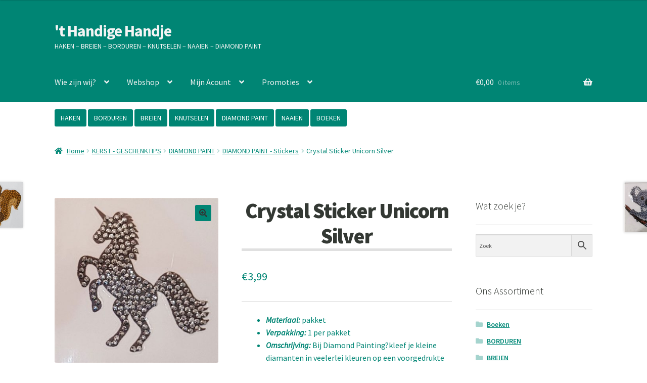

--- FILE ---
content_type: text/html; charset=UTF-8
request_url: https://thandigehandje.synology.me/product/crystal-sticker-unicorn-silver/
body_size: 18293
content:
<!doctype html>
<html lang="en-US">
<head>
<meta charset="UTF-8">
<meta name="viewport" content="width=device-width, initial-scale=1">
<link rel="profile" href="http://gmpg.org/xfn/11">
<link rel="pingback" href="https://thandigehandje.synology.me/xmlrpc.php">

<title>Crystal Sticker Unicorn Silver &#8211; &#039;t Handige Handje</title>
<meta name='robots' content='max-image-preview:large' />
<link rel='dns-prefetch' href='//fonts.googleapis.com' />
<link rel="alternate" type="application/rss+xml" title="&#039;t Handige Handje &raquo; Feed" href="https://thandigehandje.synology.me/feed/" />
<link rel="alternate" type="application/rss+xml" title="&#039;t Handige Handje &raquo; Comments Feed" href="https://thandigehandje.synology.me/comments/feed/" />
<script>
window._wpemojiSettings = {"baseUrl":"https:\/\/s.w.org\/images\/core\/emoji\/14.0.0\/72x72\/","ext":".png","svgUrl":"https:\/\/s.w.org\/images\/core\/emoji\/14.0.0\/svg\/","svgExt":".svg","source":{"concatemoji":"https:\/\/thandigehandje.synology.me\/wp-includes\/js\/wp-emoji-release.min.js?ver=6.1.1"}};
/*! This file is auto-generated */
!function(e,a,t){var n,r,o,i=a.createElement("canvas"),p=i.getContext&&i.getContext("2d");function s(e,t){var a=String.fromCharCode,e=(p.clearRect(0,0,i.width,i.height),p.fillText(a.apply(this,e),0,0),i.toDataURL());return p.clearRect(0,0,i.width,i.height),p.fillText(a.apply(this,t),0,0),e===i.toDataURL()}function c(e){var t=a.createElement("script");t.src=e,t.defer=t.type="text/javascript",a.getElementsByTagName("head")[0].appendChild(t)}for(o=Array("flag","emoji"),t.supports={everything:!0,everythingExceptFlag:!0},r=0;r<o.length;r++)t.supports[o[r]]=function(e){if(p&&p.fillText)switch(p.textBaseline="top",p.font="600 32px Arial",e){case"flag":return s([127987,65039,8205,9895,65039],[127987,65039,8203,9895,65039])?!1:!s([55356,56826,55356,56819],[55356,56826,8203,55356,56819])&&!s([55356,57332,56128,56423,56128,56418,56128,56421,56128,56430,56128,56423,56128,56447],[55356,57332,8203,56128,56423,8203,56128,56418,8203,56128,56421,8203,56128,56430,8203,56128,56423,8203,56128,56447]);case"emoji":return!s([129777,127995,8205,129778,127999],[129777,127995,8203,129778,127999])}return!1}(o[r]),t.supports.everything=t.supports.everything&&t.supports[o[r]],"flag"!==o[r]&&(t.supports.everythingExceptFlag=t.supports.everythingExceptFlag&&t.supports[o[r]]);t.supports.everythingExceptFlag=t.supports.everythingExceptFlag&&!t.supports.flag,t.DOMReady=!1,t.readyCallback=function(){t.DOMReady=!0},t.supports.everything||(n=function(){t.readyCallback()},a.addEventListener?(a.addEventListener("DOMContentLoaded",n,!1),e.addEventListener("load",n,!1)):(e.attachEvent("onload",n),a.attachEvent("onreadystatechange",function(){"complete"===a.readyState&&t.readyCallback()})),(e=t.source||{}).concatemoji?c(e.concatemoji):e.wpemoji&&e.twemoji&&(c(e.twemoji),c(e.wpemoji)))}(window,document,window._wpemojiSettings);
</script>
<style>
img.wp-smiley,
img.emoji {
	display: inline !important;
	border: none !important;
	box-shadow: none !important;
	height: 1em !important;
	width: 1em !important;
	margin: 0 0.07em !important;
	vertical-align: -0.1em !important;
	background: none !important;
	padding: 0 !important;
}
</style>
	<link rel='stylesheet' id='wp-block-library-css' href='https://thandigehandje.synology.me/wp-includes/css/dist/block-library/style.min.css?ver=6.1.1' media='all' />
<style id='wp-block-library-theme-inline-css'>
.wp-block-audio figcaption{color:#555;font-size:13px;text-align:center}.is-dark-theme .wp-block-audio figcaption{color:hsla(0,0%,100%,.65)}.wp-block-audio{margin:0 0 1em}.wp-block-code{border:1px solid #ccc;border-radius:4px;font-family:Menlo,Consolas,monaco,monospace;padding:.8em 1em}.wp-block-embed figcaption{color:#555;font-size:13px;text-align:center}.is-dark-theme .wp-block-embed figcaption{color:hsla(0,0%,100%,.65)}.wp-block-embed{margin:0 0 1em}.blocks-gallery-caption{color:#555;font-size:13px;text-align:center}.is-dark-theme .blocks-gallery-caption{color:hsla(0,0%,100%,.65)}.wp-block-image figcaption{color:#555;font-size:13px;text-align:center}.is-dark-theme .wp-block-image figcaption{color:hsla(0,0%,100%,.65)}.wp-block-image{margin:0 0 1em}.wp-block-pullquote{border-top:4px solid;border-bottom:4px solid;margin-bottom:1.75em;color:currentColor}.wp-block-pullquote__citation,.wp-block-pullquote cite,.wp-block-pullquote footer{color:currentColor;text-transform:uppercase;font-size:.8125em;font-style:normal}.wp-block-quote{border-left:.25em solid;margin:0 0 1.75em;padding-left:1em}.wp-block-quote cite,.wp-block-quote footer{color:currentColor;font-size:.8125em;position:relative;font-style:normal}.wp-block-quote.has-text-align-right{border-left:none;border-right:.25em solid;padding-left:0;padding-right:1em}.wp-block-quote.has-text-align-center{border:none;padding-left:0}.wp-block-quote.is-large,.wp-block-quote.is-style-large,.wp-block-quote.is-style-plain{border:none}.wp-block-search .wp-block-search__label{font-weight:700}.wp-block-search__button{border:1px solid #ccc;padding:.375em .625em}:where(.wp-block-group.has-background){padding:1.25em 2.375em}.wp-block-separator.has-css-opacity{opacity:.4}.wp-block-separator{border:none;border-bottom:2px solid;margin-left:auto;margin-right:auto}.wp-block-separator.has-alpha-channel-opacity{opacity:1}.wp-block-separator:not(.is-style-wide):not(.is-style-dots){width:100px}.wp-block-separator.has-background:not(.is-style-dots){border-bottom:none;height:1px}.wp-block-separator.has-background:not(.is-style-wide):not(.is-style-dots){height:2px}.wp-block-table{margin:"0 0 1em 0"}.wp-block-table thead{border-bottom:3px solid}.wp-block-table tfoot{border-top:3px solid}.wp-block-table td,.wp-block-table th{word-break:normal}.wp-block-table figcaption{color:#555;font-size:13px;text-align:center}.is-dark-theme .wp-block-table figcaption{color:hsla(0,0%,100%,.65)}.wp-block-video figcaption{color:#555;font-size:13px;text-align:center}.is-dark-theme .wp-block-video figcaption{color:hsla(0,0%,100%,.65)}.wp-block-video{margin:0 0 1em}.wp-block-template-part.has-background{padding:1.25em 2.375em;margin-top:0;margin-bottom:0}
</style>
<link rel='stylesheet' id='wc-block-vendors-style-css' href='https://thandigehandje.synology.me/wp-content/plugins/woocommerce/packages/woocommerce-blocks/build/vendors-style.css?ver=3.8.1' media='all' />
<link rel='stylesheet' id='wc-block-style-css' href='https://thandigehandje.synology.me/wp-content/plugins/woocommerce/packages/woocommerce-blocks/build/style.css?ver=3.8.1' media='all' />
<link rel='stylesheet' id='storefront-gutenberg-blocks-css' href='https://thandigehandje.synology.me/wp-content/themes/storefront/assets/css/base/gutenberg-blocks.css?ver=4.6.0' media='all' />
<style id='storefront-gutenberg-blocks-inline-css'>

				.wp-block-button__link:not(.has-text-color) {
					color: #333333;
				}

				.wp-block-button__link:not(.has-text-color):hover,
				.wp-block-button__link:not(.has-text-color):focus,
				.wp-block-button__link:not(.has-text-color):active {
					color: #333333;
				}

				.wp-block-button__link:not(.has-background) {
					background-color: #008574;
				}

				.wp-block-button__link:not(.has-background):hover,
				.wp-block-button__link:not(.has-background):focus,
				.wp-block-button__link:not(.has-background):active {
					border-color: #006c5b;
					background-color: #006c5b;
				}

				.wc-block-grid__products .wc-block-grid__product .wp-block-button__link {
					background-color: #008574;
					border-color: #008574;
					color: #333333;
				}

				.wp-block-quote footer,
				.wp-block-quote cite,
				.wp-block-quote__citation {
					color: #008574;
				}

				.wp-block-pullquote cite,
				.wp-block-pullquote footer,
				.wp-block-pullquote__citation {
					color: #008574;
				}

				.wp-block-image figcaption {
					color: #008574;
				}

				.wp-block-separator.is-style-dots::before {
					color: #008574;
				}

				.wp-block-file a.wp-block-file__button {
					color: #333333;
					background-color: #008574;
					border-color: #008574;
				}

				.wp-block-file a.wp-block-file__button:hover,
				.wp-block-file a.wp-block-file__button:focus,
				.wp-block-file a.wp-block-file__button:active {
					color: #333333;
					background-color: #006c5b;
				}

				.wp-block-code,
				.wp-block-preformatted pre {
					color: #008574;
				}

				.wp-block-table:not( .has-background ):not( .is-style-stripes ) tbody tr:nth-child(2n) td {
					background-color: #fdfdfd;
				}

				.wp-block-cover .wp-block-cover__inner-container h1:not(.has-text-color),
				.wp-block-cover .wp-block-cover__inner-container h2:not(.has-text-color),
				.wp-block-cover .wp-block-cover__inner-container h3:not(.has-text-color),
				.wp-block-cover .wp-block-cover__inner-container h4:not(.has-text-color),
				.wp-block-cover .wp-block-cover__inner-container h5:not(.has-text-color),
				.wp-block-cover .wp-block-cover__inner-container h6:not(.has-text-color) {
					color: #008574;
				}

				.wc-block-components-price-slider__range-input-progress,
				.rtl .wc-block-components-price-slider__range-input-progress {
					--range-color: #000000;
				}

				/* Target only IE11 */
				@media all and (-ms-high-contrast: none), (-ms-high-contrast: active) {
					.wc-block-components-price-slider__range-input-progress {
						background: #000000;
					}
				}

				.wc-block-components-button:not(.is-link) {
					background-color: #333333;
					color: #ffffff;
				}

				.wc-block-components-button:not(.is-link):hover,
				.wc-block-components-button:not(.is-link):focus,
				.wc-block-components-button:not(.is-link):active {
					background-color: #1a1a1a;
					color: #ffffff;
				}

				.wc-block-components-button:not(.is-link):disabled {
					background-color: #333333;
					color: #ffffff;
				}

				.wc-block-cart__submit-container {
					background-color: #ffffff;
				}

				.wc-block-cart__submit-container::before {
					color: rgba(220,220,220,0.5);
				}

				.wc-block-components-order-summary-item__quantity {
					background-color: #ffffff;
					border-color: #008574;
					box-shadow: 0 0 0 2px #ffffff;
					color: #008574;
				}
			
</style>
<link rel='stylesheet' id='classic-theme-styles-css' href='https://thandigehandje.synology.me/wp-includes/css/classic-themes.min.css?ver=1' media='all' />
<style id='global-styles-inline-css'>
body{--wp--preset--color--black: #000000;--wp--preset--color--cyan-bluish-gray: #abb8c3;--wp--preset--color--white: #ffffff;--wp--preset--color--pale-pink: #f78da7;--wp--preset--color--vivid-red: #cf2e2e;--wp--preset--color--luminous-vivid-orange: #ff6900;--wp--preset--color--luminous-vivid-amber: #fcb900;--wp--preset--color--light-green-cyan: #7bdcb5;--wp--preset--color--vivid-green-cyan: #00d084;--wp--preset--color--pale-cyan-blue: #8ed1fc;--wp--preset--color--vivid-cyan-blue: #0693e3;--wp--preset--color--vivid-purple: #9b51e0;--wp--preset--gradient--vivid-cyan-blue-to-vivid-purple: linear-gradient(135deg,rgba(6,147,227,1) 0%,rgb(155,81,224) 100%);--wp--preset--gradient--light-green-cyan-to-vivid-green-cyan: linear-gradient(135deg,rgb(122,220,180) 0%,rgb(0,208,130) 100%);--wp--preset--gradient--luminous-vivid-amber-to-luminous-vivid-orange: linear-gradient(135deg,rgba(252,185,0,1) 0%,rgba(255,105,0,1) 100%);--wp--preset--gradient--luminous-vivid-orange-to-vivid-red: linear-gradient(135deg,rgba(255,105,0,1) 0%,rgb(207,46,46) 100%);--wp--preset--gradient--very-light-gray-to-cyan-bluish-gray: linear-gradient(135deg,rgb(238,238,238) 0%,rgb(169,184,195) 100%);--wp--preset--gradient--cool-to-warm-spectrum: linear-gradient(135deg,rgb(74,234,220) 0%,rgb(151,120,209) 20%,rgb(207,42,186) 40%,rgb(238,44,130) 60%,rgb(251,105,98) 80%,rgb(254,248,76) 100%);--wp--preset--gradient--blush-light-purple: linear-gradient(135deg,rgb(255,206,236) 0%,rgb(152,150,240) 100%);--wp--preset--gradient--blush-bordeaux: linear-gradient(135deg,rgb(254,205,165) 0%,rgb(254,45,45) 50%,rgb(107,0,62) 100%);--wp--preset--gradient--luminous-dusk: linear-gradient(135deg,rgb(255,203,112) 0%,rgb(199,81,192) 50%,rgb(65,88,208) 100%);--wp--preset--gradient--pale-ocean: linear-gradient(135deg,rgb(255,245,203) 0%,rgb(182,227,212) 50%,rgb(51,167,181) 100%);--wp--preset--gradient--electric-grass: linear-gradient(135deg,rgb(202,248,128) 0%,rgb(113,206,126) 100%);--wp--preset--gradient--midnight: linear-gradient(135deg,rgb(2,3,129) 0%,rgb(40,116,252) 100%);--wp--preset--duotone--dark-grayscale: url('#wp-duotone-dark-grayscale');--wp--preset--duotone--grayscale: url('#wp-duotone-grayscale');--wp--preset--duotone--purple-yellow: url('#wp-duotone-purple-yellow');--wp--preset--duotone--blue-red: url('#wp-duotone-blue-red');--wp--preset--duotone--midnight: url('#wp-duotone-midnight');--wp--preset--duotone--magenta-yellow: url('#wp-duotone-magenta-yellow');--wp--preset--duotone--purple-green: url('#wp-duotone-purple-green');--wp--preset--duotone--blue-orange: url('#wp-duotone-blue-orange');--wp--preset--font-size--small: 14px;--wp--preset--font-size--medium: 23px;--wp--preset--font-size--large: 26px;--wp--preset--font-size--x-large: 42px;--wp--preset--font-size--normal: 16px;--wp--preset--font-size--huge: 37px;--wp--preset--spacing--20: 0.44rem;--wp--preset--spacing--30: 0.67rem;--wp--preset--spacing--40: 1rem;--wp--preset--spacing--50: 1.5rem;--wp--preset--spacing--60: 2.25rem;--wp--preset--spacing--70: 3.38rem;--wp--preset--spacing--80: 5.06rem;}:where(.is-layout-flex){gap: 0.5em;}body .is-layout-flow > .alignleft{float: left;margin-inline-start: 0;margin-inline-end: 2em;}body .is-layout-flow > .alignright{float: right;margin-inline-start: 2em;margin-inline-end: 0;}body .is-layout-flow > .aligncenter{margin-left: auto !important;margin-right: auto !important;}body .is-layout-constrained > .alignleft{float: left;margin-inline-start: 0;margin-inline-end: 2em;}body .is-layout-constrained > .alignright{float: right;margin-inline-start: 2em;margin-inline-end: 0;}body .is-layout-constrained > .aligncenter{margin-left: auto !important;margin-right: auto !important;}body .is-layout-constrained > :where(:not(.alignleft):not(.alignright):not(.alignfull)){max-width: var(--wp--style--global--content-size);margin-left: auto !important;margin-right: auto !important;}body .is-layout-constrained > .alignwide{max-width: var(--wp--style--global--wide-size);}body .is-layout-flex{display: flex;}body .is-layout-flex{flex-wrap: wrap;align-items: center;}body .is-layout-flex > *{margin: 0;}:where(.wp-block-columns.is-layout-flex){gap: 2em;}.has-black-color{color: var(--wp--preset--color--black) !important;}.has-cyan-bluish-gray-color{color: var(--wp--preset--color--cyan-bluish-gray) !important;}.has-white-color{color: var(--wp--preset--color--white) !important;}.has-pale-pink-color{color: var(--wp--preset--color--pale-pink) !important;}.has-vivid-red-color{color: var(--wp--preset--color--vivid-red) !important;}.has-luminous-vivid-orange-color{color: var(--wp--preset--color--luminous-vivid-orange) !important;}.has-luminous-vivid-amber-color{color: var(--wp--preset--color--luminous-vivid-amber) !important;}.has-light-green-cyan-color{color: var(--wp--preset--color--light-green-cyan) !important;}.has-vivid-green-cyan-color{color: var(--wp--preset--color--vivid-green-cyan) !important;}.has-pale-cyan-blue-color{color: var(--wp--preset--color--pale-cyan-blue) !important;}.has-vivid-cyan-blue-color{color: var(--wp--preset--color--vivid-cyan-blue) !important;}.has-vivid-purple-color{color: var(--wp--preset--color--vivid-purple) !important;}.has-black-background-color{background-color: var(--wp--preset--color--black) !important;}.has-cyan-bluish-gray-background-color{background-color: var(--wp--preset--color--cyan-bluish-gray) !important;}.has-white-background-color{background-color: var(--wp--preset--color--white) !important;}.has-pale-pink-background-color{background-color: var(--wp--preset--color--pale-pink) !important;}.has-vivid-red-background-color{background-color: var(--wp--preset--color--vivid-red) !important;}.has-luminous-vivid-orange-background-color{background-color: var(--wp--preset--color--luminous-vivid-orange) !important;}.has-luminous-vivid-amber-background-color{background-color: var(--wp--preset--color--luminous-vivid-amber) !important;}.has-light-green-cyan-background-color{background-color: var(--wp--preset--color--light-green-cyan) !important;}.has-vivid-green-cyan-background-color{background-color: var(--wp--preset--color--vivid-green-cyan) !important;}.has-pale-cyan-blue-background-color{background-color: var(--wp--preset--color--pale-cyan-blue) !important;}.has-vivid-cyan-blue-background-color{background-color: var(--wp--preset--color--vivid-cyan-blue) !important;}.has-vivid-purple-background-color{background-color: var(--wp--preset--color--vivid-purple) !important;}.has-black-border-color{border-color: var(--wp--preset--color--black) !important;}.has-cyan-bluish-gray-border-color{border-color: var(--wp--preset--color--cyan-bluish-gray) !important;}.has-white-border-color{border-color: var(--wp--preset--color--white) !important;}.has-pale-pink-border-color{border-color: var(--wp--preset--color--pale-pink) !important;}.has-vivid-red-border-color{border-color: var(--wp--preset--color--vivid-red) !important;}.has-luminous-vivid-orange-border-color{border-color: var(--wp--preset--color--luminous-vivid-orange) !important;}.has-luminous-vivid-amber-border-color{border-color: var(--wp--preset--color--luminous-vivid-amber) !important;}.has-light-green-cyan-border-color{border-color: var(--wp--preset--color--light-green-cyan) !important;}.has-vivid-green-cyan-border-color{border-color: var(--wp--preset--color--vivid-green-cyan) !important;}.has-pale-cyan-blue-border-color{border-color: var(--wp--preset--color--pale-cyan-blue) !important;}.has-vivid-cyan-blue-border-color{border-color: var(--wp--preset--color--vivid-cyan-blue) !important;}.has-vivid-purple-border-color{border-color: var(--wp--preset--color--vivid-purple) !important;}.has-vivid-cyan-blue-to-vivid-purple-gradient-background{background: var(--wp--preset--gradient--vivid-cyan-blue-to-vivid-purple) !important;}.has-light-green-cyan-to-vivid-green-cyan-gradient-background{background: var(--wp--preset--gradient--light-green-cyan-to-vivid-green-cyan) !important;}.has-luminous-vivid-amber-to-luminous-vivid-orange-gradient-background{background: var(--wp--preset--gradient--luminous-vivid-amber-to-luminous-vivid-orange) !important;}.has-luminous-vivid-orange-to-vivid-red-gradient-background{background: var(--wp--preset--gradient--luminous-vivid-orange-to-vivid-red) !important;}.has-very-light-gray-to-cyan-bluish-gray-gradient-background{background: var(--wp--preset--gradient--very-light-gray-to-cyan-bluish-gray) !important;}.has-cool-to-warm-spectrum-gradient-background{background: var(--wp--preset--gradient--cool-to-warm-spectrum) !important;}.has-blush-light-purple-gradient-background{background: var(--wp--preset--gradient--blush-light-purple) !important;}.has-blush-bordeaux-gradient-background{background: var(--wp--preset--gradient--blush-bordeaux) !important;}.has-luminous-dusk-gradient-background{background: var(--wp--preset--gradient--luminous-dusk) !important;}.has-pale-ocean-gradient-background{background: var(--wp--preset--gradient--pale-ocean) !important;}.has-electric-grass-gradient-background{background: var(--wp--preset--gradient--electric-grass) !important;}.has-midnight-gradient-background{background: var(--wp--preset--gradient--midnight) !important;}.has-small-font-size{font-size: var(--wp--preset--font-size--small) !important;}.has-medium-font-size{font-size: var(--wp--preset--font-size--medium) !important;}.has-large-font-size{font-size: var(--wp--preset--font-size--large) !important;}.has-x-large-font-size{font-size: var(--wp--preset--font-size--x-large) !important;}
.wp-block-navigation a:where(:not(.wp-element-button)){color: inherit;}
:where(.wp-block-columns.is-layout-flex){gap: 2em;}
.wp-block-pullquote{font-size: 1.5em;line-height: 1.6;}
</style>
<link rel='stylesheet' id='photoswipe-css' href='https://thandigehandje.synology.me/wp-content/plugins/woocommerce/assets/css/photoswipe/photoswipe.min.css?ver=4.8.0' media='all' />
<link rel='stylesheet' id='photoswipe-default-skin-css' href='https://thandigehandje.synology.me/wp-content/plugins/woocommerce/assets/css/photoswipe/default-skin/default-skin.min.css?ver=4.8.0' media='all' />
<style id='woocommerce-inline-inline-css'>
.woocommerce form .form-row .required { visibility: visible; }
</style>
<link rel='stylesheet' id='aws-style-css' href='https://thandigehandje.synology.me/wp-content/plugins/advanced-woo-search/assets/css/common.min.css?ver=3.10' media='all' />
<link rel='stylesheet' id='storefront-style-css' href='https://thandigehandje.synology.me/wp-content/themes/storefront/style.css?ver=4.6.0' media='all' />
<style id='storefront-style-inline-css'>

			.main-navigation ul li a,
			.site-title a,
			ul.menu li a,
			.site-branding h1 a,
			button.menu-toggle,
			button.menu-toggle:hover,
			.handheld-navigation .dropdown-toggle {
				color: #f4f4f4;
			}

			button.menu-toggle,
			button.menu-toggle:hover {
				border-color: #f4f4f4;
			}

			.main-navigation ul li a:hover,
			.main-navigation ul li:hover > a,
			.site-title a:hover,
			.site-header ul.menu li.current-menu-item > a {
				color: #ffffff;
			}

			table:not( .has-background ) th {
				background-color: #f8f8f8;
			}

			table:not( .has-background ) tbody td {
				background-color: #fdfdfd;
			}

			table:not( .has-background ) tbody tr:nth-child(2n) td,
			fieldset,
			fieldset legend {
				background-color: #fbfbfb;
			}

			.site-header,
			.secondary-navigation ul ul,
			.main-navigation ul.menu > li.menu-item-has-children:after,
			.secondary-navigation ul.menu ul,
			.storefront-handheld-footer-bar,
			.storefront-handheld-footer-bar ul li > a,
			.storefront-handheld-footer-bar ul li.search .site-search,
			button.menu-toggle,
			button.menu-toggle:hover {
				background-color: #008574;
			}

			p.site-description,
			.site-header,
			.storefront-handheld-footer-bar {
				color: #f4f4f4;
			}

			button.menu-toggle:after,
			button.menu-toggle:before,
			button.menu-toggle span:before {
				background-color: #f4f4f4;
			}

			h1, h2, h3, h4, h5, h6, .wc-block-grid__product-title {
				color: #008574;
			}

			.widget h1 {
				border-bottom-color: #008574;
			}

			body,
			.secondary-navigation a {
				color: #008574;
			}

			.widget-area .widget a,
			.hentry .entry-header .posted-on a,
			.hentry .entry-header .post-author a,
			.hentry .entry-header .post-comments a,
			.hentry .entry-header .byline a {
				color: #058a79;
			}

			a {
				color: #000000;
			}

			a:focus,
			button:focus,
			.button.alt:focus,
			input:focus,
			textarea:focus,
			input[type="button"]:focus,
			input[type="reset"]:focus,
			input[type="submit"]:focus,
			input[type="email"]:focus,
			input[type="tel"]:focus,
			input[type="url"]:focus,
			input[type="password"]:focus,
			input[type="search"]:focus {
				outline-color: #000000;
			}

			button, input[type="button"], input[type="reset"], input[type="submit"], .button, .widget a.button {
				background-color: #008574;
				border-color: #008574;
				color: #333333;
			}

			button:hover, input[type="button"]:hover, input[type="reset"]:hover, input[type="submit"]:hover, .button:hover, .widget a.button:hover {
				background-color: #006c5b;
				border-color: #006c5b;
				color: #333333;
			}

			button.alt, input[type="button"].alt, input[type="reset"].alt, input[type="submit"].alt, .button.alt, .widget-area .widget a.button.alt {
				background-color: #333333;
				border-color: #333333;
				color: #ffffff;
			}

			button.alt:hover, input[type="button"].alt:hover, input[type="reset"].alt:hover, input[type="submit"].alt:hover, .button.alt:hover, .widget-area .widget a.button.alt:hover {
				background-color: #1a1a1a;
				border-color: #1a1a1a;
				color: #ffffff;
			}

			.pagination .page-numbers li .page-numbers.current {
				background-color: #e6e6e6;
				color: #007b6a;
			}

			#comments .comment-list .comment-content .comment-text {
				background-color: #f8f8f8;
			}

			.site-footer {
				background-color: #f0f0f0;
				color: #008574;
			}

			.site-footer a:not(.button):not(.components-button) {
				color: #008574;
			}

			.site-footer .storefront-handheld-footer-bar a:not(.button):not(.components-button) {
				color: #f4f4f4;
			}

			.site-footer h1, .site-footer h2, .site-footer h3, .site-footer h4, .site-footer h5, .site-footer h6, .site-footer .widget .widget-title, .site-footer .widget .widgettitle {
				color: #333333;
			}

			.page-template-template-homepage.has-post-thumbnail .type-page.has-post-thumbnail .entry-title {
				color: #008574;
			}

			.page-template-template-homepage.has-post-thumbnail .type-page.has-post-thumbnail .entry-content {
				color: #008574;
			}

			@media screen and ( min-width: 768px ) {
				.secondary-navigation ul.menu a:hover {
					color: #ffffff;
				}

				.secondary-navigation ul.menu a {
					color: #f4f4f4;
				}

				.main-navigation ul.menu ul.sub-menu,
				.main-navigation ul.nav-menu ul.children {
					background-color: #007665;
				}

				.site-header {
					border-bottom-color: #007665;
				}
			}
</style>
<link rel='stylesheet' id='storefront-icons-css' href='https://thandigehandje.synology.me/wp-content/themes/storefront/assets/css/base/icons.css?ver=4.6.0' media='all' />
<link rel='stylesheet' id='storefront-fonts-css' href='https://fonts.googleapis.com/css?family=Source+Sans+Pro%3A400%2C300%2C300italic%2C400italic%2C600%2C700%2C900&#038;subset=latin%2Clatin-ext&#038;ver=4.6.0' media='all' />
<link rel='stylesheet' id='storefront-woocommerce-style-css' href='https://thandigehandje.synology.me/wp-content/themes/storefront/assets/css/woocommerce/woocommerce.css?ver=4.6.0' media='all' />
<style id='storefront-woocommerce-style-inline-css'>
@font-face {
				font-family: star;
				src: url(https://thandigehandje.synology.me/wp-content/plugins/woocommerce/assets/fonts/star.eot);
				src:
					url(https://thandigehandje.synology.me/wp-content/plugins/woocommerce/assets/fonts/star.eot?#iefix) format("embedded-opentype"),
					url(https://thandigehandje.synology.me/wp-content/plugins/woocommerce/assets/fonts/star.woff) format("woff"),
					url(https://thandigehandje.synology.me/wp-content/plugins/woocommerce/assets/fonts/star.ttf) format("truetype"),
					url(https://thandigehandje.synology.me/wp-content/plugins/woocommerce/assets/fonts/star.svg#star) format("svg");
				font-weight: 400;
				font-style: normal;
			}
			@font-face {
				font-family: WooCommerce;
				src: url(https://thandigehandje.synology.me/wp-content/plugins/woocommerce/assets/fonts/WooCommerce.eot);
				src:
					url(https://thandigehandje.synology.me/wp-content/plugins/woocommerce/assets/fonts/WooCommerce.eot?#iefix) format("embedded-opentype"),
					url(https://thandigehandje.synology.me/wp-content/plugins/woocommerce/assets/fonts/WooCommerce.woff) format("woff"),
					url(https://thandigehandje.synology.me/wp-content/plugins/woocommerce/assets/fonts/WooCommerce.ttf) format("truetype"),
					url(https://thandigehandje.synology.me/wp-content/plugins/woocommerce/assets/fonts/WooCommerce.svg#WooCommerce) format("svg");
				font-weight: 400;
				font-style: normal;
			}

			a.cart-contents,
			.site-header-cart .widget_shopping_cart a {
				color: #f4f4f4;
			}

			a.cart-contents:hover,
			.site-header-cart .widget_shopping_cart a:hover,
			.site-header-cart:hover > li > a {
				color: #ffffff;
			}

			table.cart td.product-remove,
			table.cart td.actions {
				border-top-color: #ffffff;
			}

			.storefront-handheld-footer-bar ul li.cart .count {
				background-color: #f4f4f4;
				color: #008574;
				border-color: #008574;
			}

			.woocommerce-tabs ul.tabs li.active a,
			ul.products li.product .price,
			.onsale,
			.wc-block-grid__product-onsale,
			.widget_search form:before,
			.widget_product_search form:before {
				color: #008574;
			}

			.woocommerce-breadcrumb a,
			a.woocommerce-review-link,
			.product_meta a {
				color: #058a79;
			}

			.wc-block-grid__product-onsale,
			.onsale {
				border-color: #008574;
			}

			.star-rating span:before,
			.quantity .plus, .quantity .minus,
			p.stars a:hover:after,
			p.stars a:after,
			.star-rating span:before,
			#payment .payment_methods li input[type=radio]:first-child:checked+label:before {
				color: #000000;
			}

			.widget_price_filter .ui-slider .ui-slider-range,
			.widget_price_filter .ui-slider .ui-slider-handle {
				background-color: #000000;
			}

			.order_details {
				background-color: #f8f8f8;
			}

			.order_details > li {
				border-bottom: 1px dotted #e3e3e3;
			}

			.order_details:before,
			.order_details:after {
				background: -webkit-linear-gradient(transparent 0,transparent 0),-webkit-linear-gradient(135deg,#f8f8f8 33.33%,transparent 33.33%),-webkit-linear-gradient(45deg,#f8f8f8 33.33%,transparent 33.33%)
			}

			#order_review {
				background-color: #ffffff;
			}

			#payment .payment_methods > li .payment_box,
			#payment .place-order {
				background-color: #fafafa;
			}

			#payment .payment_methods > li:not(.woocommerce-notice) {
				background-color: #f5f5f5;
			}

			#payment .payment_methods > li:not(.woocommerce-notice):hover {
				background-color: #f0f0f0;
			}

			.woocommerce-pagination .page-numbers li .page-numbers.current {
				background-color: #e6e6e6;
				color: #007b6a;
			}

			.wc-block-grid__product-onsale,
			.onsale,
			.woocommerce-pagination .page-numbers li .page-numbers:not(.current) {
				color: #008574;
			}

			p.stars a:before,
			p.stars a:hover~a:before,
			p.stars.selected a.active~a:before {
				color: #008574;
			}

			p.stars.selected a.active:before,
			p.stars:hover a:before,
			p.stars.selected a:not(.active):before,
			p.stars.selected a.active:before {
				color: #000000;
			}

			.single-product div.product .woocommerce-product-gallery .woocommerce-product-gallery__trigger {
				background-color: #008574;
				color: #333333;
			}

			.single-product div.product .woocommerce-product-gallery .woocommerce-product-gallery__trigger:hover {
				background-color: #006c5b;
				border-color: #006c5b;
				color: #333333;
			}

			.button.added_to_cart:focus,
			.button.wc-forward:focus {
				outline-color: #000000;
			}

			.added_to_cart,
			.site-header-cart .widget_shopping_cart a.button,
			.wc-block-grid__products .wc-block-grid__product .wp-block-button__link {
				background-color: #008574;
				border-color: #008574;
				color: #333333;
			}

			.added_to_cart:hover,
			.site-header-cart .widget_shopping_cart a.button:hover,
			.wc-block-grid__products .wc-block-grid__product .wp-block-button__link:hover {
				background-color: #006c5b;
				border-color: #006c5b;
				color: #333333;
			}

			.added_to_cart.alt, .added_to_cart, .widget a.button.checkout {
				background-color: #333333;
				border-color: #333333;
				color: #ffffff;
			}

			.added_to_cart.alt:hover, .added_to_cart:hover, .widget a.button.checkout:hover {
				background-color: #1a1a1a;
				border-color: #1a1a1a;
				color: #ffffff;
			}

			.button.loading {
				color: #008574;
			}

			.button.loading:hover {
				background-color: #008574;
			}

			.button.loading:after {
				color: #333333;
			}

			@media screen and ( min-width: 768px ) {
				.site-header-cart .widget_shopping_cart,
				.site-header .product_list_widget li .quantity {
					color: #f4f4f4;
				}

				.site-header-cart .widget_shopping_cart .buttons,
				.site-header-cart .widget_shopping_cart .total {
					background-color: #007b6a;
				}

				.site-header-cart .widget_shopping_cart {
					background-color: #007665;
				}
			}
				.storefront-product-pagination a {
					color: #008574;
					background-color: #ffffff;
				}
				.storefront-sticky-add-to-cart {
					color: #008574;
					background-color: #ffffff;
				}

				.storefront-sticky-add-to-cart a:not(.button) {
					color: #f4f4f4;
				}
</style>
<link rel='stylesheet' id='vi-wpvs-frontend-style-css' href='https://thandigehandje.synology.me/wp-content/plugins/product-variations-swatches-for-woocommerce/assets/css/frontend-style.min.css?ver=1.1.4' media='all' />
<style id='vi-wpvs-frontend-style-inline-css'>
.vi-wpvs-variation-wrap.vi-wpvs-variation-wrap-vi_wpvs_button_design .vi-wpvs-option-wrap{transition: all 30ms ease-in-out;}.vi-wpvs-variation-wrap.vi-wpvs-variation-wrap-vi_wpvs_button_design .vi-wpvs-variation-button-select,.vi-wpvs-variation-wrap.vi-wpvs-variation-wrap-vi_wpvs_button_design .vi-wpvs-option-wrap{height:100px;width:100px;padding:5px 5px;font-size:13px;}.vi-wpvs-variation-wrap.vi-wpvs-variation-wrap-vi_wpvs_button_design .vi-wpvs-option-wrap .vi-wpvs-option:not(.vi-wpvs-option-select){border-radius: inherit;}.vi-wpvs-variation-wrap.vi-wpvs-variation-wrap-vi_wpvs_button_design .vi-wpvs-option-wrap.vi-wpvs-option-wrap-out-of-stock,.vi-wpvs-variation-wrap.vi-wpvs-variation-wrap-vi_wpvs_button_design .vi-wpvs-option-wrap.vi-wpvs-option-wrap-out-of-stock-attribute,.vi-wpvs-variation-wrap.vi-wpvs-variation-wrap-vi_wpvs_button_design .vi-wpvs-option-wrap.vi-wpvs-option-wrap-disable{opacity: 1;}.vi-wpvs-variation-wrap.vi-wpvs-variation-wrap-vi_wpvs_button_design .vi-wpvs-option-wrap.vi-wpvs-option-wrap-out-of-stock .vi-wpvs-option,.vi-wpvs-variation-wrap.vi-wpvs-variation-wrap-vi_wpvs_button_design .vi-wpvs-option-wrap.vi-wpvs-option-wrap-out-of-stock-attribute .vi-wpvs-option,.vi-wpvs-variation-wrap.vi-wpvs-variation-wrap-vi_wpvs_button_design .vi-wpvs-option-wrap.vi-wpvs-option-wrap-disable .vi-wpvs-option{opacity: .5;}.vi-wpvs-variation-wrap.vi-wpvs-variation-wrap-vi_wpvs_button_design .vi-wpvs-option-wrap.vi-wpvs-option-wrap-selected{box-shadow:  0 0 0 1px rgba(33, 33, 33, 1) inset;}.vi-wpvs-variation-wrap.vi-wpvs-variation-wrap-vi_wpvs_button_design .vi-wpvs-variation-wrap-select-wrap .vi-wpvs-option-wrap.vi-wpvs-option-wrap-selected{box-shadow:  0 0 0 1px rgba(33, 33, 33, 1);}.vi-wpvs-variation-wrap.vi-wpvs-variation-wrap-vi_wpvs_button_design .vi-wpvs-option-wrap.vi-wpvs-option-wrap-selected{color:rgba(255, 255, 255, 1);background:rgba(33, 33, 33, 1);}.vi-wpvs-variation-wrap.vi-wpvs-variation-wrap-vi_wpvs_button_design .vi-wpvs-option-wrap.vi-wpvs-option-wrap-selected .vi-wpvs-option{color:rgba(255, 255, 255, 1);}.vi-wpvs-variation-wrap.vi-wpvs-variation-wrap-vi_wpvs_button_design .vi-wpvs-option-wrap.vi-wpvs-option-wrap-hover{box-shadow:  0 0 0 1px rgba(33, 33, 33, 1) inset;}.vi-wpvs-variation-wrap.vi-wpvs-variation-wrap-vi_wpvs_button_design .vi-wpvs-variation-wrap-select-wrap .vi-wpvs-option-wrap.vi-wpvs-option-wrap-hover{box-shadow:  0 0 0 1px rgba(33, 33, 33, 1);}.vi-wpvs-variation-wrap.vi-wpvs-variation-wrap-vi_wpvs_button_design .vi-wpvs-option-wrap.vi-wpvs-option-wrap-hover{color:rgba(255, 255, 255, 1);background:rgba(33, 33, 33, 1);}.vi-wpvs-variation-wrap.vi-wpvs-variation-wrap-vi_wpvs_button_design .vi-wpvs-option-wrap.vi-wpvs-option-wrap-hover .vi-wpvs-option{color:rgba(255, 255, 255, 1);}.vi-wpvs-variation-wrap.vi-wpvs-variation-wrap-vi_wpvs_button_design .vi-wpvs-option-wrap.vi-wpvs-option-wrap-default{box-shadow:  0 0 0 1px #cccccc inset;}.vi-wpvs-variation-wrap.vi-wpvs-variation-wrap-vi_wpvs_button_design .vi-wpvs-variation-wrap-select-wrap .vi-wpvs-option-wrap.vi-wpvs-option-wrap-default{box-shadow:  0 0 0 1px #cccccc ;}.vi-wpvs-variation-wrap.vi-wpvs-variation-wrap-vi_wpvs_button_design .vi-wpvs-option-wrap.vi-wpvs-option-wrap-default{color:rgba(33, 33, 33, 1);background:#ffffff;}.vi-wpvs-variation-wrap.vi-wpvs-variation-wrap-vi_wpvs_button_design .vi-wpvs-option-wrap.vi-wpvs-option-wrap-default .vi-wpvs-option{color:rgba(33, 33, 33, 1);}.vi-wpvs-variation-wrap.vi-wpvs-variation-wrap-vi_wpvs_button_design .vi-wpvs-option-wrap .vi-wpvs-option-tooltip{display: none;}@media screen and (max-width:600px){.vi-wpvs-variation-wrap.vi-wpvs-variation-wrap-vi_wpvs_button_design .vi-wpvs-variation-button-select,.vi-wpvs-variation-wrap.vi-wpvs-variation-wrap-vi_wpvs_button_design .vi-wpvs-option-wrap{width:85px;height:85px;font-size:11px;}}.vi-wpvs-variation-wrap.vi-wpvs-variation-wrap-vi_wpvs_color_design .vi-wpvs-option-wrap{transition: all 30ms ease-in-out;}.vi-wpvs-variation-wrap.vi-wpvs-variation-wrap-vi_wpvs_color_design .vi-wpvs-variation-button-select,.vi-wpvs-variation-wrap.vi-wpvs-variation-wrap-vi_wpvs_color_design .vi-wpvs-option-wrap{height:32px;width:32px;padding:10px;font-size:13px;border-radius:20px;}.vi-wpvs-variation-wrap.vi-wpvs-variation-wrap-vi_wpvs_color_design .vi-wpvs-option-wrap .vi-wpvs-option:not(.vi-wpvs-option-select){border-radius: inherit;}.vi-wpvs-variation-wrap.vi-wpvs-variation-wrap-vi_wpvs_color_design .vi-wpvs-option-wrap.vi-wpvs-option-wrap-out-of-stock,.vi-wpvs-variation-wrap.vi-wpvs-variation-wrap-vi_wpvs_color_design .vi-wpvs-option-wrap.vi-wpvs-option-wrap-out-of-stock-attribute,.vi-wpvs-variation-wrap.vi-wpvs-variation-wrap-vi_wpvs_color_design .vi-wpvs-option-wrap.vi-wpvs-option-wrap-disable{opacity: 1;}.vi-wpvs-variation-wrap.vi-wpvs-variation-wrap-vi_wpvs_color_design .vi-wpvs-option-wrap.vi-wpvs-option-wrap-out-of-stock .vi-wpvs-option,.vi-wpvs-variation-wrap.vi-wpvs-variation-wrap-vi_wpvs_color_design .vi-wpvs-option-wrap.vi-wpvs-option-wrap-out-of-stock-attribute .vi-wpvs-option,.vi-wpvs-variation-wrap.vi-wpvs-variation-wrap-vi_wpvs_color_design .vi-wpvs-option-wrap.vi-wpvs-option-wrap-disable .vi-wpvs-option{opacity: .5;}.vi-wpvs-variation-wrap.vi-wpvs-variation-wrap-vi_wpvs_color_design .vi-wpvs-option-wrap.vi-wpvs-option-wrap-selected{}.vi-wpvs-variation-wrap.vi-wpvs-variation-wrap-vi_wpvs_color_design .vi-wpvs-variation-wrap-select-wrap .vi-wpvs-option-wrap.vi-wpvs-option-wrap-selected{}.vi-wpvs-variation-wrap.vi-wpvs-variation-wrap-vi_wpvs_color_design .vi-wpvs-option-wrap.vi-wpvs-option-wrap-selected{background:rgba(0, 0, 0, 0.06);border-radius:20px;}.vi-wpvs-variation-wrap.vi-wpvs-variation-wrap-vi_wpvs_color_design .vi-wpvs-option-wrap.vi-wpvs-option-wrap-hover{}.vi-wpvs-variation-wrap.vi-wpvs-variation-wrap-vi_wpvs_color_design .vi-wpvs-variation-wrap-select-wrap .vi-wpvs-option-wrap.vi-wpvs-option-wrap-hover{}.vi-wpvs-variation-wrap.vi-wpvs-variation-wrap-vi_wpvs_color_design .vi-wpvs-option-wrap.vi-wpvs-option-wrap-hover{background:rgba(0, 0, 0, 0.06);border-radius:20px;}.vi-wpvs-variation-wrap.vi-wpvs-variation-wrap-vi_wpvs_color_design .vi-wpvs-option-wrap.vi-wpvs-option-wrap-default{box-shadow:  0px 4px 2px -2px rgba(238, 238, 238, 1);}.vi-wpvs-variation-wrap.vi-wpvs-variation-wrap-vi_wpvs_color_design .vi-wpvs-variation-wrap-select-wrap .vi-wpvs-option-wrap.vi-wpvs-option-wrap-default{box-shadow:  0px 4px 2px -2px rgba(238, 238, 238, 1);}.vi-wpvs-variation-wrap.vi-wpvs-variation-wrap-vi_wpvs_color_design .vi-wpvs-option-wrap.vi-wpvs-option-wrap-default{background:rgba(0, 0, 0, 0);border-radius:20px;}.vi-wpvs-variation-wrap.vi-wpvs-variation-wrap-vi_wpvs_color_design .vi-wpvs-option-wrap .vi-wpvs-option-tooltip{display: none;}@media screen and (max-width:600px){.vi-wpvs-variation-wrap.vi-wpvs-variation-wrap-vi_wpvs_color_design .vi-wpvs-variation-button-select,.vi-wpvs-variation-wrap.vi-wpvs-variation-wrap-vi_wpvs_color_design .vi-wpvs-option-wrap{width:27px;height:27px;font-size:11px;}.vi-wpvs-variation-wrap.vi-wpvs-variation-wrap-vi_wpvs_color_design .vi-wpvs-option-wrap.vi-wpvs-option-wrap-selected{border-radius:17px;}}.vi-wpvs-variation-wrap.vi-wpvs-variation-wrap-vi_wpvs_image_design .vi-wpvs-option-wrap{transition: all 30ms ease-in-out;}.vi-wpvs-variation-wrap.vi-wpvs-variation-wrap-vi_wpvs_image_design .vi-wpvs-variation-button-select,.vi-wpvs-variation-wrap.vi-wpvs-variation-wrap-vi_wpvs_image_design .vi-wpvs-option-wrap{height:80px;width:80px;padding:3px;font-size:13px;}.vi-wpvs-variation-wrap.vi-wpvs-variation-wrap-vi_wpvs_image_design .vi-wpvs-option-wrap .vi-wpvs-option:not(.vi-wpvs-option-select){border-radius: inherit;}.vi-wpvs-variation-wrap.vi-wpvs-variation-wrap-vi_wpvs_image_design .vi-wpvs-option-wrap.vi-wpvs-option-wrap-out-of-stock,.vi-wpvs-variation-wrap.vi-wpvs-variation-wrap-vi_wpvs_image_design .vi-wpvs-option-wrap.vi-wpvs-option-wrap-out-of-stock-attribute,.vi-wpvs-variation-wrap.vi-wpvs-variation-wrap-vi_wpvs_image_design .vi-wpvs-option-wrap.vi-wpvs-option-wrap-disable{opacity: 1;}.vi-wpvs-variation-wrap.vi-wpvs-variation-wrap-vi_wpvs_image_design .vi-wpvs-option-wrap.vi-wpvs-option-wrap-out-of-stock .vi-wpvs-option,.vi-wpvs-variation-wrap.vi-wpvs-variation-wrap-vi_wpvs_image_design .vi-wpvs-option-wrap.vi-wpvs-option-wrap-out-of-stock-attribute .vi-wpvs-option,.vi-wpvs-variation-wrap.vi-wpvs-variation-wrap-vi_wpvs_image_design .vi-wpvs-option-wrap.vi-wpvs-option-wrap-disable .vi-wpvs-option{opacity: .5;}.vi-wpvs-variation-wrap.vi-wpvs-variation-wrap-vi_wpvs_image_design .vi-wpvs-option-wrap.vi-wpvs-option-wrap-selected{box-shadow:  0 0 0 1px rgba(33, 33, 33, 1) inset;}.vi-wpvs-variation-wrap.vi-wpvs-variation-wrap-vi_wpvs_image_design .vi-wpvs-variation-wrap-select-wrap .vi-wpvs-option-wrap.vi-wpvs-option-wrap-selected{box-shadow:  0 0 0 1px rgba(33, 33, 33, 1);}.vi-wpvs-variation-wrap.vi-wpvs-variation-wrap-vi_wpvs_image_design .vi-wpvs-option-wrap.vi-wpvs-option-wrap-hover{box-shadow:  0 0 0 1px rgba(33, 33, 33, 1) inset;}.vi-wpvs-variation-wrap.vi-wpvs-variation-wrap-vi_wpvs_image_design .vi-wpvs-variation-wrap-select-wrap .vi-wpvs-option-wrap.vi-wpvs-option-wrap-hover{box-shadow:  0 0 0 1px rgba(33, 33, 33, 1);}.vi-wpvs-variation-wrap.vi-wpvs-variation-wrap-vi_wpvs_image_design .vi-wpvs-option-wrap.vi-wpvs-option-wrap-default{box-shadow:  0 0 0 1px rgba(238, 238, 238, 1) inset;}.vi-wpvs-variation-wrap.vi-wpvs-variation-wrap-vi_wpvs_image_design .vi-wpvs-variation-wrap-select-wrap .vi-wpvs-option-wrap.vi-wpvs-option-wrap-default{box-shadow:  0 0 0 1px rgba(238, 238, 238, 1) ;}.vi-wpvs-variation-wrap.vi-wpvs-variation-wrap-vi_wpvs_image_design .vi-wpvs-option-wrap.vi-wpvs-option-wrap-default{background:rgba(255, 255, 255, 1);}.vi-wpvs-variation-wrap.vi-wpvs-variation-wrap-vi_wpvs_image_design .vi-wpvs-option-wrap .vi-wpvs-option-tooltip{min-width: 100px;height: auto;padding: 5px 8px;}.vi-wpvs-variation-wrap.vi-wpvs-variation-wrap-vi_wpvs_image_design .vi-wpvs-option-wrap .vi-wpvs-option-tooltip{font-size:14px;border-radius:3px;}.vi-wpvs-variation-wrap.vi-wpvs-variation-wrap-vi_wpvs_image_design .vi-wpvs-option-wrap .vi-wpvs-option-tooltip{color:#222222;background:#ffffff;}.vi-wpvs-variation-wrap.vi-wpvs-variation-wrap-vi_wpvs_image_design .vi-wpvs-option-wrap .vi-wpvs-option-tooltip::after{border-width: 5px;border-style: solid;margin-left: -5px;margin-top: -1px;border-color: #ffffff transparent transparent transparent;}.vi-wpvs-variation-wrap.vi-wpvs-variation-wrap-vi_wpvs_image_design .vi-wpvs-option-wrap .vi-wpvs-option-tooltip{border: 1px solid #cccccc;}.vi-wpvs-variation-wrap.vi-wpvs-variation-wrap-vi_wpvs_image_design .vi-wpvs-option-wrap .vi-wpvs-option-tooltip::before{border-width: 6px;border-style: solid;margin-left: -6px;border-color: #cccccc transparent transparent transparent;}@media screen and (max-width:600px){.vi-wpvs-variation-wrap.vi-wpvs-variation-wrap-vi_wpvs_image_design .vi-wpvs-variation-button-select,.vi-wpvs-variation-wrap.vi-wpvs-variation-wrap-vi_wpvs_image_design .vi-wpvs-option-wrap{width:68px;height:68px;font-size:11px;}}
</style>
<script src='https://thandigehandje.synology.me/wp-includes/js/jquery/jquery.min.js?ver=3.6.1' id='jquery-core-js'></script>
<script src='https://thandigehandje.synology.me/wp-includes/js/jquery/jquery-migrate.min.js?ver=3.3.2' id='jquery-migrate-js'></script>
<link rel="https://api.w.org/" href="https://thandigehandje.synology.me/wp-json/" /><link rel="alternate" type="application/json" href="https://thandigehandje.synology.me/wp-json/wp/v2/product/11800" /><link rel="EditURI" type="application/rsd+xml" title="RSD" href="https://thandigehandje.synology.me/xmlrpc.php?rsd" />
<link rel="wlwmanifest" type="application/wlwmanifest+xml" href="https://thandigehandje.synology.me/wp-includes/wlwmanifest.xml" />
<meta name="generator" content="WordPress 6.1.1" />
<meta name="generator" content="WooCommerce 4.8.0" />
<link rel="canonical" href="https://thandigehandje.synology.me/product/crystal-sticker-unicorn-silver/" />
<link rel='shortlink' href='https://thandigehandje.synology.me/?p=11800' />
<link rel="alternate" type="application/json+oembed" href="https://thandigehandje.synology.me/wp-json/oembed/1.0/embed?url=https%3A%2F%2Fthandigehandje.synology.me%2Fproduct%2Fcrystal-sticker-unicorn-silver%2F" />
<link rel="alternate" type="text/xml+oembed" href="https://thandigehandje.synology.me/wp-json/oembed/1.0/embed?url=https%3A%2F%2Fthandigehandje.synology.me%2Fproduct%2Fcrystal-sticker-unicorn-silver%2F&#038;format=xml" />
	<noscript><style>.woocommerce-product-gallery{ opacity: 1 !important; }</style></noscript>
			<style id="wp-custom-css">
			
h1 {
	color: #333833;
	text-decoration: none;
	font-weight: 900;
	text-align: center;	
	flex-basis: 90%;
	flex-grow: 1;
	margin-bottom: 20px;
		flex-direction: column;
	border-bottom: 5px solid #e0e0e0
}

h1.hover {
	color: #008574
}

.hero {
	min-height: calc(100vh - 160px)
}

.hero__logo {
	height: calc(80vh - 300px);
	max-width: 600px;
	min-height: 40vh;
	margin: 20px auto;
	background: url(https://www.thandigeHandje.be/assets/images/logo.svg) no-repeat 50%;
	background-size: contain
}

@media (min-height:640px) {
	.hero__logo {
		height: calc(90vh - 340px);
		max-height: 400px;
		margin: 40px auto
	}
}

.hero__text {
	flex-direction: column;
	padding: 0 20px;
	padding-bottom: 40px
}

.hero__text a.button,
.hero__text a.form__button {
	margin-top: 10px
}

.hero__slogan {
	text-align: center;
	opacity: .9;
	line-height: 120%
}

.hero__slogan small {
	display: block;
	width: 32px;
	height: 32px;
	margin: 5px auto;
	text-indent: -200vw;
	background: url(https://www.thandigeHandje.be/assets/images/ampersand.svg) no-repeat 50%;
	background-size: contain
}

.hero__subtitle {
	margin-top: 5px;
	text-align: center;
	opacity: .9
}

.facebook-link {
	display: block;
	margin: 20px auto;
	text-align: center
}

.facebook-link path {
	fill: #3a589b
}

.menu__container {
	flex-direction: column;
	align-items: stretch;
	border-bottom: 1px solid #e0e0e0
}

@media (min-width:720px) {
	.menu__container {
		flex-direction: row;
		height: 900px
	}
}

.menu__logo {
	flex: 1 1 38px;
	margin-top: 8px;
}

.menu__logo img {
	height: 38px
}

@media (min-width:720px) {
	.menu__logo {
		flex-basis: 100px;
		margin: 8px 0
	}
}

.footer__divider {
	display: block;
	width: 6px;
	height: 6px;
	margin: auto;
	margin-bottom: 10px;
	background: #008574;
	border-radius: 50%
}
.block--light {
	background: #f4f4f4
}
.widget-title
{
	color: #333833;
	text-decoration: none;
	font-weight: 900;
	text-align: left;	
}

.site-header .site-search {
display: none;
}


.button,
.form__button {
	display: inline-block;
	padding: 6px 12px;
	color: #fff;
	background: #008574;
	border-radius: 3px;
	text-decoration: none;
	text-align: center;
	transition: all 80ms ease-out;
	cursor: pointer
}

.button:hover,
.form__button:hover {
	background: #006c5e;
	color: #fff
}

.button--light {
	background: #eaeaea;
	border: 1px solid #e0e0e0;
	color: rgba(75, 83, 75, .9)
}

.button--light:hover {
	background: #dbdbdb;
	color: #4b534b
}

.button--selected {
	position: relative;
	z-index: 2;
	border-color: #008574;
	color: #008574
}

.button-row {
	display: flex;
	flex-direction: column;
	align-items: stretch;
	margin-bottom: 25px
}

.button-row .button,
.button-row .form__button {
	margin-right: -1px;
	border-radius: 0
}

.button-row .button:first-child,
.button-row .form__button:first-child {
	border-radius: 3px 3px 0 0
}

.button-row .button:last-child,
.button-row .form__button:last-child {
	border-radius: 0 0 3px 3px
}

@media (min-width:720px) {
	.button-row {
		flex-direction: row
	}
	.button-row .button:first-child,
	.button-row .form__button:first-child {
		border-radius: 3px 0 0 3px
	}
	.button-row .button:last-child,
	.button-row .form__button:last-child {
		border-radius: 0 3px 3px 0
	}
}
		</style>
		</head>

<body class="product-template-default single single-product postid-11800 wp-embed-responsive theme-storefront woocommerce woocommerce-page woocommerce-no-js storefront-align-wide right-sidebar woocommerce-active">

<svg xmlns="http://www.w3.org/2000/svg" viewBox="0 0 0 0" width="0" height="0" focusable="false" role="none" style="visibility: hidden; position: absolute; left: -9999px; overflow: hidden;" ><defs><filter id="wp-duotone-dark-grayscale"><feColorMatrix color-interpolation-filters="sRGB" type="matrix" values=" .299 .587 .114 0 0 .299 .587 .114 0 0 .299 .587 .114 0 0 .299 .587 .114 0 0 " /><feComponentTransfer color-interpolation-filters="sRGB" ><feFuncR type="table" tableValues="0 0.49803921568627" /><feFuncG type="table" tableValues="0 0.49803921568627" /><feFuncB type="table" tableValues="0 0.49803921568627" /><feFuncA type="table" tableValues="1 1" /></feComponentTransfer><feComposite in2="SourceGraphic" operator="in" /></filter></defs></svg><svg xmlns="http://www.w3.org/2000/svg" viewBox="0 0 0 0" width="0" height="0" focusable="false" role="none" style="visibility: hidden; position: absolute; left: -9999px; overflow: hidden;" ><defs><filter id="wp-duotone-grayscale"><feColorMatrix color-interpolation-filters="sRGB" type="matrix" values=" .299 .587 .114 0 0 .299 .587 .114 0 0 .299 .587 .114 0 0 .299 .587 .114 0 0 " /><feComponentTransfer color-interpolation-filters="sRGB" ><feFuncR type="table" tableValues="0 1" /><feFuncG type="table" tableValues="0 1" /><feFuncB type="table" tableValues="0 1" /><feFuncA type="table" tableValues="1 1" /></feComponentTransfer><feComposite in2="SourceGraphic" operator="in" /></filter></defs></svg><svg xmlns="http://www.w3.org/2000/svg" viewBox="0 0 0 0" width="0" height="0" focusable="false" role="none" style="visibility: hidden; position: absolute; left: -9999px; overflow: hidden;" ><defs><filter id="wp-duotone-purple-yellow"><feColorMatrix color-interpolation-filters="sRGB" type="matrix" values=" .299 .587 .114 0 0 .299 .587 .114 0 0 .299 .587 .114 0 0 .299 .587 .114 0 0 " /><feComponentTransfer color-interpolation-filters="sRGB" ><feFuncR type="table" tableValues="0.54901960784314 0.98823529411765" /><feFuncG type="table" tableValues="0 1" /><feFuncB type="table" tableValues="0.71764705882353 0.25490196078431" /><feFuncA type="table" tableValues="1 1" /></feComponentTransfer><feComposite in2="SourceGraphic" operator="in" /></filter></defs></svg><svg xmlns="http://www.w3.org/2000/svg" viewBox="0 0 0 0" width="0" height="0" focusable="false" role="none" style="visibility: hidden; position: absolute; left: -9999px; overflow: hidden;" ><defs><filter id="wp-duotone-blue-red"><feColorMatrix color-interpolation-filters="sRGB" type="matrix" values=" .299 .587 .114 0 0 .299 .587 .114 0 0 .299 .587 .114 0 0 .299 .587 .114 0 0 " /><feComponentTransfer color-interpolation-filters="sRGB" ><feFuncR type="table" tableValues="0 1" /><feFuncG type="table" tableValues="0 0.27843137254902" /><feFuncB type="table" tableValues="0.5921568627451 0.27843137254902" /><feFuncA type="table" tableValues="1 1" /></feComponentTransfer><feComposite in2="SourceGraphic" operator="in" /></filter></defs></svg><svg xmlns="http://www.w3.org/2000/svg" viewBox="0 0 0 0" width="0" height="0" focusable="false" role="none" style="visibility: hidden; position: absolute; left: -9999px; overflow: hidden;" ><defs><filter id="wp-duotone-midnight"><feColorMatrix color-interpolation-filters="sRGB" type="matrix" values=" .299 .587 .114 0 0 .299 .587 .114 0 0 .299 .587 .114 0 0 .299 .587 .114 0 0 " /><feComponentTransfer color-interpolation-filters="sRGB" ><feFuncR type="table" tableValues="0 0" /><feFuncG type="table" tableValues="0 0.64705882352941" /><feFuncB type="table" tableValues="0 1" /><feFuncA type="table" tableValues="1 1" /></feComponentTransfer><feComposite in2="SourceGraphic" operator="in" /></filter></defs></svg><svg xmlns="http://www.w3.org/2000/svg" viewBox="0 0 0 0" width="0" height="0" focusable="false" role="none" style="visibility: hidden; position: absolute; left: -9999px; overflow: hidden;" ><defs><filter id="wp-duotone-magenta-yellow"><feColorMatrix color-interpolation-filters="sRGB" type="matrix" values=" .299 .587 .114 0 0 .299 .587 .114 0 0 .299 .587 .114 0 0 .299 .587 .114 0 0 " /><feComponentTransfer color-interpolation-filters="sRGB" ><feFuncR type="table" tableValues="0.78039215686275 1" /><feFuncG type="table" tableValues="0 0.94901960784314" /><feFuncB type="table" tableValues="0.35294117647059 0.47058823529412" /><feFuncA type="table" tableValues="1 1" /></feComponentTransfer><feComposite in2="SourceGraphic" operator="in" /></filter></defs></svg><svg xmlns="http://www.w3.org/2000/svg" viewBox="0 0 0 0" width="0" height="0" focusable="false" role="none" style="visibility: hidden; position: absolute; left: -9999px; overflow: hidden;" ><defs><filter id="wp-duotone-purple-green"><feColorMatrix color-interpolation-filters="sRGB" type="matrix" values=" .299 .587 .114 0 0 .299 .587 .114 0 0 .299 .587 .114 0 0 .299 .587 .114 0 0 " /><feComponentTransfer color-interpolation-filters="sRGB" ><feFuncR type="table" tableValues="0.65098039215686 0.40392156862745" /><feFuncG type="table" tableValues="0 1" /><feFuncB type="table" tableValues="0.44705882352941 0.4" /><feFuncA type="table" tableValues="1 1" /></feComponentTransfer><feComposite in2="SourceGraphic" operator="in" /></filter></defs></svg><svg xmlns="http://www.w3.org/2000/svg" viewBox="0 0 0 0" width="0" height="0" focusable="false" role="none" style="visibility: hidden; position: absolute; left: -9999px; overflow: hidden;" ><defs><filter id="wp-duotone-blue-orange"><feColorMatrix color-interpolation-filters="sRGB" type="matrix" values=" .299 .587 .114 0 0 .299 .587 .114 0 0 .299 .587 .114 0 0 .299 .587 .114 0 0 " /><feComponentTransfer color-interpolation-filters="sRGB" ><feFuncR type="table" tableValues="0.098039215686275 1" /><feFuncG type="table" tableValues="0 0.66274509803922" /><feFuncB type="table" tableValues="0.84705882352941 0.41960784313725" /><feFuncA type="table" tableValues="1 1" /></feComponentTransfer><feComposite in2="SourceGraphic" operator="in" /></filter></defs></svg>

<div id="page" class="hfeed site">
	
	<header id="masthead" class="site-header" role="banner" style="">

		<div class="col-full">		<a class="skip-link screen-reader-text" href="#site-navigation">Skip to navigation</a>
		<a class="skip-link screen-reader-text" href="#content">Skip to content</a>
				<div class="site-branding">
			<div class="beta site-title"><a href="https://thandigehandje.synology.me/" rel="home">&#039;t Handige Handje</a></div><p class="site-description">HAKEN &#8211; BREIEN &#8211; BORDUREN &#8211; KNUTSELEN &#8211; NAAIEN &#8211; DIAMOND PAINT</p>		</div>
					<div class="site-search">
				<div class="widget woocommerce widget_product_search"><form role="search" method="get" class="woocommerce-product-search" action="https://thandigehandje.synology.me/">
	<label class="screen-reader-text" for="woocommerce-product-search-field-0">Search for:</label>
	<input type="search" id="woocommerce-product-search-field-0" class="search-field" placeholder="Search products&hellip;" value="" name="s" />
	<button type="submit" value="Search">Search</button>
	<input type="hidden" name="post_type" value="product" />
</form>
</div>			</div>
			</div><div class="storefront-primary-navigation"><div class="col-full">		<nav id="site-navigation" class="main-navigation" role="navigation" aria-label="Primary Navigation">
		<button id="site-navigation-menu-toggle" class="menu-toggle" aria-controls="site-navigation" aria-expanded="false"><span>Menu</span></button>
			<div class="primary-navigation"><ul id="menu-thandigehandje" class="menu"><li id="menu-item-9606" class="menu-item menu-item-type-post_type menu-item-object-page menu-item-home menu-item-has-children menu-item-9606"><a href="https://thandigehandje.synology.me/">Wie zijn wij?</a>
<ul class="sub-menu">
	<li id="menu-item-10888" class="menu-item menu-item-type-custom menu-item-object-custom menu-item-10888"><a href="https://www.thandigehandje.be/contact">Contact</a></li>
	<li id="menu-item-10889" class="menu-item menu-item-type-custom menu-item-object-custom menu-item-10889"><a href="https://www.thandigehandje.be/workshops">Workshops</a></li>
	<li id="menu-item-10890" class="menu-item menu-item-type-custom menu-item-object-custom menu-item-10890"><a href="https://www.thandigehandje.be/feestjes">Feestjes</a></li>
	<li id="menu-item-10870" class="menu-item menu-item-type-post_type menu-item-object-page menu-item-10870"><a href="https://thandigehandje.synology.me/cookie-policy/">Cookie Beleid</a></li>
	<li id="menu-item-10894" class="menu-item menu-item-type-post_type menu-item-object-page menu-item-10894"><a href="https://thandigehandje.synology.me/teruggavebeleid-herroepingsrecht/">Teruggavebeleid (HERROEPINGSRECHT)</a></li>
	<li id="menu-item-11062" class="menu-item menu-item-type-post_type menu-item-object-page menu-item-11062"><a href="https://thandigehandje.synology.me/garantie-klachten/">Garantie &#038; Klachten</a></li>
	<li id="menu-item-11063" class="menu-item menu-item-type-post_type menu-item-object-page menu-item-11063"><a href="https://thandigehandje.synology.me/contact/">Contact</a></li>
	<li id="menu-item-11064" class="menu-item menu-item-type-post_type menu-item-object-page menu-item-11064"><a href="https://thandigehandje.synology.me/levertijd-verzendkosten/">Levertijd &#038; verzendkosten</a></li>
</ul>
</li>
<li id="menu-item-9607" class="menu-item menu-item-type-post_type menu-item-object-page menu-item-has-children current_page_parent menu-item-9607"><a href="https://thandigehandje.synology.me/shop/">Webshop</a>
<ul class="sub-menu">
	<li id="menu-item-9668" class="menu-item menu-item-type-taxonomy menu-item-object-product_cat menu-item-9668"><a href="https://thandigehandje.synology.me/product-category/haken/">HAKEN</a></li>
	<li id="menu-item-9669" class="menu-item menu-item-type-taxonomy menu-item-object-product_cat menu-item-9669"><a href="https://thandigehandje.synology.me/product-category/breien/">BREIEN</a></li>
	<li id="menu-item-10821" class="menu-item menu-item-type-taxonomy menu-item-object-product_cat menu-item-10821"><a href="https://thandigehandje.synology.me/product-category/borduren/">BORDUREN</a></li>
	<li id="menu-item-9671" class="menu-item menu-item-type-taxonomy menu-item-object-product_cat menu-item-9671"><a href="https://thandigehandje.synology.me/product-category/knutselen/">KNUTSELEN</a></li>
	<li id="menu-item-10810" class="menu-item menu-item-type-taxonomy menu-item-object-product_cat current-product-ancestor menu-item-10810"><a href="https://thandigehandje.synology.me/product-category/kerst-geschenktips/diamond-paint/">DIAMOND PAINT</a></li>
	<li id="menu-item-9672" class="menu-item menu-item-type-taxonomy menu-item-object-product_cat menu-item-9672"><a href="https://thandigehandje.synology.me/product-category/naaien/">Naaien</a></li>
	<li id="menu-item-9673" class="menu-item menu-item-type-taxonomy menu-item-object-product_cat menu-item-9673"><a href="https://thandigehandje.synology.me/product-category/boeken/">Boeken</a></li>
</ul>
</li>
<li id="menu-item-9608" class="menu-item menu-item-type-post_type menu-item-object-page menu-item-has-children menu-item-9608"><a href="https://thandigehandje.synology.me/my-account/">Mijn Acount</a>
<ul class="sub-menu">
	<li id="menu-item-10758" class="menu-item menu-item-type-post_type menu-item-object-page menu-item-10758"><a title="Winkelmand" href="https://thandigehandje.synology.me/cart/">Winkelmand</a></li>
	<li id="menu-item-10755" class="menu-item menu-item-type-custom menu-item-object-custom menu-item-10755"><a href="https://thandigehandje.synology.me/wordpress/my-account/orders/">Bestellingen</a></li>
	<li id="menu-item-10750" class="menu-item menu-item-type-custom menu-item-object-custom menu-item-10750"><a href="https://thandigehandje.synology.me/wordpress/my-account/lost-password/">Wachtwoord vergeten</a></li>
	<li id="menu-item-10753" class="menu-item menu-item-type-custom menu-item-object-custom menu-item-10753"><a href="https://thandigehandje.synology.me/wordpress/my-account/edit-address/">Adressen</a></li>
	<li id="menu-item-10752" class="menu-item menu-item-type-custom menu-item-object-custom menu-item-10752"><a href="https://thandigehandje.synology.me/wordpress/my-account/edit-account/">Accountgegevens</a></li>
	<li id="menu-item-10754" class="menu-item menu-item-type-custom menu-item-object-custom menu-item-10754"><a href="https://thandigehandje.synology.me/wordpress/my-account/downloads/">Downloads</a></li>
</ul>
</li>
<li id="menu-item-11587" class="menu-item menu-item-type-post_type menu-item-object-page menu-item-has-children menu-item-11587"><a href="https://thandigehandje.synology.me/sales/">Promoties</a>
<ul class="sub-menu">
	<li id="menu-item-11585" class="menu-item menu-item-type-post_type menu-item-object-page menu-item-11585"><a href="https://thandigehandje.synology.me/breien-sales/">BREIEN</a></li>
	<li id="menu-item-11586" class="menu-item menu-item-type-post_type menu-item-object-page menu-item-11586"><a href="https://thandigehandje.synology.me/borduren-sales/">BORDUREN</a></li>
	<li id="menu-item-11588" class="menu-item menu-item-type-post_type menu-item-object-page menu-item-11588"><a href="https://thandigehandje.synology.me/haken-sales/">HAKEN</a></li>
	<li id="menu-item-11584" class="menu-item menu-item-type-post_type menu-item-object-page menu-item-11584"><a href="https://thandigehandje.synology.me/knutselen-sales/">KNUTSELEN</a></li>
</ul>
</li>
</ul></div><div class="menu"><ul>
<li ><a href="https://thandigehandje.synology.me/">Home</a></li><li class="page_item page-item-11"><a href="https://thandigehandje.synology.me/checkout/">Checkout</a></li>
<li class="page_item page-item-11058"><a href="https://thandigehandje.synology.me/contact/">Contact</a></li>
<li class="page_item page-item-10860"><a href="https://thandigehandje.synology.me/cookie-policy/">Cookiebeleid</a></li>
<li class="page_item page-item-11060"><a href="https://thandigehandje.synology.me/garantie-klachten/">Garantie &#038; Klachten</a></li>
<li class="page_item page-item-11056"><a href="https://thandigehandje.synology.me/levertijd-verzendkosten/">Levertijd &#038; verzendkosten</a></li>
<li class="page_item page-item-12"><a href="https://thandigehandje.synology.me/my-account/">My account</a></li>
<li class="page_item page-item-11533"><a href="https://thandigehandje.synology.me/sales/">Promoties</a></li>
<li class="page_item page-item-11567"><a href="https://thandigehandje.synology.me/borduren-sales/">Promoties &#8211; Borduren</a></li>
<li class="page_item page-item-11573"><a href="https://thandigehandje.synology.me/breien-sales/">Promoties &#8211; Breien</a></li>
<li class="page_item page-item-11529"><a href="https://thandigehandje.synology.me/haken-sales/">Promoties &#8211; Haken</a></li>
<li class="page_item page-item-11579"><a href="https://thandigehandje.synology.me/knutselen-sales/">Promoties &#8211; Knutselen</a></li>
<li class="page_item page-item-2"><a href="https://thandigehandje.synology.me/sample-page/">Sample Page</a></li>
<li class="page_item page-item-10891"><a href="https://thandigehandje.synology.me/teruggavebeleid-herroepingsrecht/">Teruggavebeleid (HERROEPINGSRECHT)</a></li>
<li class="page_item page-item-9 current_page_parent"><a href="https://thandigehandje.synology.me/shop/">Webshop</a></li>
<li class="page_item page-item-10"><a href="https://thandigehandje.synology.me/cart/">Winkelmand</a></li>
</ul></div>
		</nav><!-- #site-navigation -->
				<ul id="site-header-cart" class="site-header-cart menu">
			<li class="">
							<a class="cart-contents" href="https://thandigehandje.synology.me/cart/" title="View your shopping cart">
								<span class="woocommerce-Price-amount amount"><span class="woocommerce-Price-currencySymbol">&euro;</span>0,00</span> <span class="count">0 items</span>
			</a>
					</li>
			<li>
				<div class="widget woocommerce widget_shopping_cart"><div class="widget_shopping_cart_content"></div></div>			</li>
		</ul>
			</div></div>
	</header><!-- #masthead -->

			<div class="header-widget-region" role="complementary">
			<div class="col-full">
				<div id="custom_html-9" class="widget_text widget widget_custom_html"><div class="textwidget custom-html-widget"><a class="form__button" href="https://thandigehandje.synology.me/product-category/haken">
	HAKEN</a>
<a class="form__button" href="https://thandigehandje.synology.me/product-category/borduren">BORDUREN</a>
<a class="form__button" href="https://thandigehandje.synology.me/product-category/breien">BREIEN</a>
<a class="form__button" href="https://thandigehandje.synology.me/product-category/knutselen">KNUTSELEN</a>
<a class="form__button" href="https://thandigehandje.synology.me/product-category/diamond-paint">DIAMOND PAINT</a>
<a class="form__button" href="https://thandigehandje.synology.me/product-category/naaien">NAAIEN</a>
<a class="form__button" href="https://thandigehandje.synology.me/product-category/boeken">BOEKEN</a></div></div>			</div>
		</div>
			<div class="storefront-breadcrumb"><div class="col-full"><nav class="woocommerce-breadcrumb" aria-label="breadcrumbs"><a href="https://thandigehandje.synology.me">Home</a><span class="breadcrumb-separator"> / </span><a href="https://thandigehandje.synology.me/product-category/kerst-geschenktips/">KERST - GESCHENKTIPS</a><span class="breadcrumb-separator"> / </span><a href="https://thandigehandje.synology.me/product-category/kerst-geschenktips/diamond-paint/">DIAMOND PAINT</a><span class="breadcrumb-separator"> / </span><a href="https://thandigehandje.synology.me/product-category/kerst-geschenktips/diamond-paint/diamond-paint-stickers/">DIAMOND PAINT - Stickers</a><span class="breadcrumb-separator"> / </span>Crystal Sticker Unicorn Silver</nav></div></div>
	<div id="content" class="site-content" tabindex="-1">
		<div class="col-full">

		<div class="woocommerce"></div>
			<div id="primary" class="content-area">
			<main id="main" class="site-main" role="main">
		
					
			<div class="woocommerce-notices-wrapper"></div><div id="product-11800" class="product type-product post-11800 status-publish first instock product_cat-diamond-paint-stickers has-post-thumbnail taxable shipping-taxable purchasable product-type-simple">

	<div class="woocommerce-product-gallery woocommerce-product-gallery--with-images woocommerce-product-gallery--columns-4 images" data-columns="4" style="opacity: 0; transition: opacity .25s ease-in-out;">
	<figure class="woocommerce-product-gallery__wrapper">
		<div data-thumb="https://thandigehandje.synology.me/wp-content/uploads/2021/10/cmk-9-100x100.jpg" data-thumb-alt="" class="woocommerce-product-gallery__image"><a href="https://thandigehandje.synology.me/wp-content/uploads/2021/10/cmk-9.jpg"><img width="416" height="419" src="https://thandigehandje.synology.me/wp-content/uploads/2021/10/cmk-9-416x419.jpg" class="wp-post-image" alt="" decoding="async" loading="lazy" title="cmk-9" data-caption="" data-src="https://thandigehandje.synology.me/wp-content/uploads/2021/10/cmk-9.jpg" data-large_image="https://thandigehandje.synology.me/wp-content/uploads/2021/10/cmk-9.jpg" data-large_image_width="497" data-large_image_height="500" srcset="https://thandigehandje.synology.me/wp-content/uploads/2021/10/cmk-9-416x419.jpg 416w, https://thandigehandje.synology.me/wp-content/uploads/2021/10/cmk-9-150x150.jpg 150w, https://thandigehandje.synology.me/wp-content/uploads/2021/10/cmk-9-100x100.jpg 100w, https://thandigehandje.synology.me/wp-content/uploads/2021/10/cmk-9.jpg 497w" sizes="(max-width: 416px) 100vw, 416px" /></a></div><div data-thumb="https://thandigehandje.synology.me/wp-content/uploads/2021/10/cmk-9-100x100.jpg" data-thumb-alt="" class="woocommerce-product-gallery__image"><a href="https://thandigehandje.synology.me/wp-content/uploads/2021/10/cmk-9.jpg"><img width="416" height="419" src="https://thandigehandje.synology.me/wp-content/uploads/2021/10/cmk-9-416x419.jpg" class="" alt="" decoding="async" loading="lazy" title="cmk-9" data-caption="" data-src="https://thandigehandje.synology.me/wp-content/uploads/2021/10/cmk-9.jpg" data-large_image="https://thandigehandje.synology.me/wp-content/uploads/2021/10/cmk-9.jpg" data-large_image_width="497" data-large_image_height="500" srcset="https://thandigehandje.synology.me/wp-content/uploads/2021/10/cmk-9-416x419.jpg 416w, https://thandigehandje.synology.me/wp-content/uploads/2021/10/cmk-9-150x150.jpg 150w, https://thandigehandje.synology.me/wp-content/uploads/2021/10/cmk-9-100x100.jpg 100w, https://thandigehandje.synology.me/wp-content/uploads/2021/10/cmk-9.jpg 497w" sizes="(max-width: 416px) 100vw, 416px" /></a></div>	</figure>
</div>

	<div class="summary entry-summary">
		<h1 class="product_title entry-title">Crystal Sticker Unicorn Silver</h1><p class="price"><span class="woocommerce-Price-amount amount"><bdi><span class="woocommerce-Price-currencySymbol">&euro;</span>3,99</bdi></span></p>
<div class="woocommerce-product-details__short-description">
	<hr />
<ul>
<li><em><strong>Materiaal: </strong> </em>pakket</li>
<li><em><strong>Verpakking: </strong></em>1 per pakket</li>
<li><em><strong>Omschrijving: </strong></em>Bij Diamond Painting?kleef je kleine diamanten in veelerlei kleuren op een voorgedrukte afbeelding op canvas. Neem wat tijd voor jezelf terwijl jij je eigen prachtige kunstwerk maakt</li>
</ul>
<hr />
</div>
<p class="stock in-stock">5 in stock</p>

	
	<form class="cart" action="https://thandigehandje.synology.me/product/crystal-sticker-unicorn-silver/" method="post" enctype='multipart/form-data'>
		
			<div class="quantity">
				<label class="screen-reader-text" for="quantity_697cf948a0e80">Crystal Sticker Unicorn Silver quantity</label>
		<input
			type="number"
			id="quantity_697cf948a0e80"
			class="input-text qty text"
			step="1"
			min="1"
			max="5"
			name="quantity"
			value="1"
			title="Qty"
			size="4"
			placeholder=""
			inputmode="numeric" />
			</div>
	
		<button type="submit" name="add-to-cart" value="11800" class="single_add_to_cart_button button alt">Add to cart</button>

			</form>

	
<div class="product_meta">

	
	
		<span class="sku_wrapper">SKU: <span class="sku">CAMK_14</span></span>

	
	<span class="posted_in">Category: <a href="https://thandigehandje.synology.me/product-category/kerst-geschenktips/diamond-paint/diamond-paint-stickers/" rel="tag">DIAMOND PAINT - Stickers</a></span>
	
	
</div>
	</div>

	
	<section class="related products">

					<h2>Related products</h2>
				
		<ul class="products columns-3">

			
					<li class="product type-product post-3094 status-publish first outofstock product_cat-diamond-paint-stickers has-post-thumbnail taxable shipping-taxable purchasable product-type-simple">
	<a href="https://thandigehandje.synology.me/product/crystal-sticker-fairytale-unicorn/" class="woocommerce-LoopProduct-link woocommerce-loop-product__link"><img width="233" height="240" src="https://thandigehandje.synology.me/wp-content/uploads/DIAMOND PAINT - Stickers/IT-NETHERLANDS_CAMK_16B_KLEUR.jpg" class="attachment-woocommerce_thumbnail size-woocommerce_thumbnail" alt="" decoding="async" loading="lazy" /><h2 class="woocommerce-loop-product__title">Crystal Sticker Fairytale Unicorn</h2>
	<span class="price"><span class="woocommerce-Price-amount amount"><bdi><span class="woocommerce-Price-currencySymbol">&euro;</span>3,99</bdi></span></span>
</a><a href="https://thandigehandje.synology.me/product/crystal-sticker-fairytale-unicorn/" data-quantity="1" class="button product_type_simple" data-product_id="3094" data-product_sku="CAMK_16B" aria-label="Read more about &ldquo;Crystal Sticker Fairytale Unicorn&rdquo;" rel="nofollow">Read more</a></li>

			
					<li class="product type-product post-11798 status-publish instock product_cat-diamond-paint-stickers has-post-thumbnail taxable shipping-taxable purchasable product-type-simple">
	<a href="https://thandigehandje.synology.me/product/crystal-sticker-smiling-squirre/" class="woocommerce-LoopProduct-link woocommerce-loop-product__link"><img width="324" height="324" src="https://thandigehandje.synology.me/wp-content/uploads/2021/10/new8-324x324.jpg" class="attachment-woocommerce_thumbnail size-woocommerce_thumbnail" alt="" decoding="async" loading="lazy" srcset="https://thandigehandje.synology.me/wp-content/uploads/2021/10/new8-324x324.jpg 324w, https://thandigehandje.synology.me/wp-content/uploads/2021/10/new8-150x150.jpg 150w, https://thandigehandje.synology.me/wp-content/uploads/2021/10/new8-100x100.jpg 100w" sizes="(max-width: 324px) 100vw, 324px" /><h2 class="woocommerce-loop-product__title">Crystal Sticker Smiling Squirre</h2>
	<span class="price"><span class="woocommerce-Price-amount amount"><bdi><span class="woocommerce-Price-currencySymbol">&euro;</span>3,99</bdi></span></span>
</a><a href="?add-to-cart=11798" data-quantity="1" class="button product_type_simple add_to_cart_button ajax_add_to_cart" data-product_id="11798" data-product_sku="CAMK_19B" aria-label="Add &ldquo;Crystal Sticker Smiling Squirre&rdquo; to your cart" rel="nofollow">Add to cart</a></li>

			
					<li class="product type-product post-11802 status-publish last instock product_cat-diamond-paint-stickers has-post-thumbnail taxable shipping-taxable purchasable product-type-simple">
	<a href="https://thandigehandje.synology.me/product/crystal-sticker-koala-bear/" class="woocommerce-LoopProduct-link woocommerce-loop-product__link"><img width="154" height="170" src="https://thandigehandje.synology.me/wp-content/uploads/2021/10/camk-52-koala-bear.jpg" class="attachment-woocommerce_thumbnail size-woocommerce_thumbnail" alt="" decoding="async" loading="lazy" /><h2 class="woocommerce-loop-product__title">Crystal Sticker Koala Bear</h2>
	<span class="price"><span class="woocommerce-Price-amount amount"><bdi><span class="woocommerce-Price-currencySymbol">&euro;</span>3,99</bdi></span></span>
</a><a href="?add-to-cart=11802" data-quantity="1" class="button product_type_simple add_to_cart_button ajax_add_to_cart" data-product_id="11802" data-product_sku="CAMK_52" aria-label="Add &ldquo;Crystal Sticker Koala Bear&rdquo; to your cart" rel="nofollow">Add to cart</a></li>

			
		</ul>

	</section>
			<nav class="storefront-product-pagination" aria-label="More products">
							<a href="https://thandigehandje.synology.me/product/crystal-sticker-smiling-squirre/" rel="prev">
					<img width="324" height="324" src="https://thandigehandje.synology.me/wp-content/uploads/2021/10/new8-324x324.jpg" class="attachment-woocommerce_thumbnail size-woocommerce_thumbnail" alt="" loading="lazy" />					<span class="storefront-product-pagination__title">Crystal Sticker Smiling Squirre</span>
				</a>
			
							<a href="https://thandigehandje.synology.me/product/crystal-sticker-koala-bear/" rel="next">
					<img width="154" height="170" src="https://thandigehandje.synology.me/wp-content/uploads/2021/10/camk-52-koala-bear.jpg" class="attachment-woocommerce_thumbnail size-woocommerce_thumbnail" alt="" loading="lazy" />					<span class="storefront-product-pagination__title">Crystal Sticker Koala Bear</span>
				</a>
					</nav><!-- .storefront-product-pagination -->
		</div>


		
				</main><!-- #main -->
		</div><!-- #primary -->

		
<div id="secondary" class="widget-area" role="complementary">
	<div id="aws_widget-3" class="widget widget_aws_widget"><span class="gamma widget-title">Wat zoek je?</span><div class="aws-container" data-url="/?wc-ajax=aws_action" data-siteurl="https://thandigehandje.synology.me" data-lang="" data-show-loader="true" data-show-more="true" data-show-page="true" data-ajax-search="true" data-show-clear="true" data-mobile-screen="true" data-use-analytics="false" data-min-chars="1" data-buttons-order="2" data-timeout="300" data-is-mobile="false" data-page-id="11800" data-tax="" ><form class="aws-search-form" action="https://thandigehandje.synology.me/" method="get" role="search" ><div class="aws-wrapper"><label class="aws-search-label" for="697cf94a6d0c1">Zoek</label><input type="search" name="s" id="697cf94a6d0c1" value="" class="aws-search-field" placeholder="Zoek" autocomplete="off" /><input type="hidden" name="post_type" value="product"><input type="hidden" name="type_aws" value="true"><div class="aws-search-clear"><span>×</span></div><div class="aws-loader"></div></div><div class="aws-search-btn aws-form-btn"><span class="aws-search-btn_icon"><svg focusable="false" xmlns="http://www.w3.org/2000/svg" viewBox="0 0 24 24" width="24px"><path d="M15.5 14h-.79l-.28-.27C15.41 12.59 16 11.11 16 9.5 16 5.91 13.09 3 9.5 3S3 5.91 3 9.5 5.91 16 9.5 16c1.61 0 3.09-.59 4.23-1.57l.27.28v.79l5 4.99L20.49 19l-4.99-5zm-6 0C7.01 14 5 11.99 5 9.5S7.01 5 9.5 5 14 7.01 14 9.5 11.99 14 9.5 14z"></path></svg></span></div></form></div></div><div id="woocommerce_widget_cart-3" class="widget woocommerce widget_shopping_cart"><span class="gamma widget-title">Winkelmandje</span><div class="hide_cart_widget_if_empty"><div class="widget_shopping_cart_content"></div></div></div><div id="woocommerce_product_categories-3" class="widget woocommerce widget_product_categories"><span class="gamma widget-title">Ons Assortiment</span><ul class="product-categories"><li class="cat-item cat-item-61"><a href="https://thandigehandje.synology.me/product-category/boeken/">Boeken</a></li>
<li class="cat-item cat-item-25"><a href="https://thandigehandje.synology.me/product-category/borduren/">BORDUREN</a></li>
<li class="cat-item cat-item-22"><a href="https://thandigehandje.synology.me/product-category/breien/">BREIEN</a></li>
<li class="cat-item cat-item-27"><a href="https://thandigehandje.synology.me/product-category/haken/">HAKEN</a></li>
<li class="cat-item cat-item-156 current-cat-parent"><a href="https://thandigehandje.synology.me/product-category/kerst-geschenktips/">KERST - GESCHENKTIPS</a></li>
<li class="cat-item cat-item-16"><a href="https://thandigehandje.synology.me/product-category/knutselen/">KNUTSELEN</a></li>
<li class="cat-item cat-item-26"><a href="https://thandigehandje.synology.me/product-category/naaien/">Naaien</a></li>
<li class="cat-item cat-item-15"><a href="https://thandigehandje.synology.me/product-category/uncategorized/">Uncategorized</a></li>
</ul></div><div id="custom_html-3" class="widget_text widget widget_custom_html"><div class="textwidget custom-html-widget">		
		<div class="menu__logo">
		<a href="https://thandigehandje.synology.me/wordpress">
						<img src="https://www.thandigehandje.be/assets/images/icon-h.svg">
					</a>
				</div>
			</div></div></div><!-- #secondary -->

	

		</div><!-- .col-full -->
	</div><!-- #content -->

	
	<footer id="colophon" class="site-footer" role="contentinfo">
		<div class="col-full">

					<div class="site-info">
			&copy; &#039;t Handige Handje 2026
							<br />
				<a href="https://woocommerce.com" target="_blank" title="WooCommerce - The Best eCommerce Platform for WordPress" rel="noreferrer nofollow">Built with WooCommerce</a>.					</div><!-- .site-info -->
				<div class="storefront-handheld-footer-bar">
			<ul class="columns-3">
									<li class="my-account">
						<a href="https://thandigehandje.synology.me/my-account/">My Account</a>					</li>
									<li class="search">
						<a href="">Search</a>			<div class="site-search">
				<div class="widget woocommerce widget_product_search"><form role="search" method="get" class="woocommerce-product-search" action="https://thandigehandje.synology.me/">
	<label class="screen-reader-text" for="woocommerce-product-search-field-1">Search for:</label>
	<input type="search" id="woocommerce-product-search-field-1" class="search-field" placeholder="Search products&hellip;" value="" name="s" />
	<button type="submit" value="Search">Search</button>
	<input type="hidden" name="post_type" value="product" />
</form>
</div>			</div>
								</li>
									<li class="cart">
									<a class="footer-cart-contents" href="https://thandigehandje.synology.me/cart/">Cart				<span class="count">0</span>
			</a>
							</li>
							</ul>
		</div>
		
		</div><!-- .col-full -->
	</footer><!-- #colophon -->

				<section class="storefront-sticky-add-to-cart">
				<div class="col-full">
					<div class="storefront-sticky-add-to-cart__content">
						<img width="324" height="324" src="https://thandigehandje.synology.me/wp-content/uploads/2021/10/cmk-9-324x324.jpg" class="attachment-woocommerce_thumbnail size-woocommerce_thumbnail" alt="" loading="lazy" />						<div class="storefront-sticky-add-to-cart__content-product-info">
							<span class="storefront-sticky-add-to-cart__content-title">You&#039;re viewing: <strong>Crystal Sticker Unicorn Silver</strong></span>
							<span class="storefront-sticky-add-to-cart__content-price"><span class="woocommerce-Price-amount amount"><span class="woocommerce-Price-currencySymbol">&euro;</span>3,99</span></span>
													</div>
						<a href="?add-to-cart=11800" class="storefront-sticky-add-to-cart__content-button button alt" rel="nofollow">
							Add to cart						</a>
					</div>
				</div>
			</section><!-- .storefront-sticky-add-to-cart -->
		
</div><!-- #page -->

<script type="application/ld+json">{"@context":"https:\/\/schema.org\/","@graph":[{"@context":"https:\/\/schema.org\/","@type":"BreadcrumbList","itemListElement":[{"@type":"ListItem","position":1,"item":{"name":"Home","@id":"https:\/\/thandigehandje.synology.me"}},{"@type":"ListItem","position":2,"item":{"name":"KERST - GESCHENKTIPS","@id":"https:\/\/thandigehandje.synology.me\/product-category\/kerst-geschenktips\/"}},{"@type":"ListItem","position":3,"item":{"name":"DIAMOND PAINT","@id":"https:\/\/thandigehandje.synology.me\/product-category\/kerst-geschenktips\/diamond-paint\/"}},{"@type":"ListItem","position":4,"item":{"name":"DIAMOND PAINT - Stickers","@id":"https:\/\/thandigehandje.synology.me\/product-category\/kerst-geschenktips\/diamond-paint\/diamond-paint-stickers\/"}},{"@type":"ListItem","position":5,"item":{"name":"Crystal Sticker Unicorn Silver","@id":"https:\/\/thandigehandje.synology.me\/product\/crystal-sticker-unicorn-silver\/"}}]},{"@context":"https:\/\/schema.org\/","@type":"Product","@id":"https:\/\/thandigehandje.synology.me\/product\/crystal-sticker-unicorn-silver\/#product","name":"Crystal Sticker Unicorn Silver","url":"https:\/\/thandigehandje.synology.me\/product\/crystal-sticker-unicorn-silver\/","description":"Materiaal:  pakket \tVerpakking: 1 per pakket \tOmschrijving: Bij Diamond Painting?kleef je kleine diamanten in veelerlei kleuren op een voorgedrukte afbeelding op canvas. Neem wat tijd voor jezelf terwijl jij je eigen prachtige kunstwerk maakt","image":"https:\/\/thandigehandje.synology.me\/wp-content\/uploads\/2021\/10\/cmk-9.jpg","sku":"CAMK_14","offers":[{"@type":"Offer","price":"3.99","priceValidUntil":"2027-12-31","priceSpecification":{"price":"3.99","priceCurrency":"EUR","valueAddedTaxIncluded":"true"},"priceCurrency":"EUR","availability":"http:\/\/schema.org\/InStock","url":"https:\/\/thandigehandje.synology.me\/product\/crystal-sticker-unicorn-silver\/","seller":{"@type":"Organization","name":"&amp;#039;t Handige Handje","url":"https:\/\/thandigehandje.synology.me"}}]}]}</script>
<div class="pswp" tabindex="-1" role="dialog" aria-hidden="true">
	<div class="pswp__bg"></div>
	<div class="pswp__scroll-wrap">
		<div class="pswp__container">
			<div class="pswp__item"></div>
			<div class="pswp__item"></div>
			<div class="pswp__item"></div>
		</div>
		<div class="pswp__ui pswp__ui--hidden">
			<div class="pswp__top-bar">
				<div class="pswp__counter"></div>
				<button class="pswp__button pswp__button--close" aria-label="Close (Esc)"></button>
				<button class="pswp__button pswp__button--share" aria-label="Share"></button>
				<button class="pswp__button pswp__button--fs" aria-label="Toggle fullscreen"></button>
				<button class="pswp__button pswp__button--zoom" aria-label="Zoom in/out"></button>
				<div class="pswp__preloader">
					<div class="pswp__preloader__icn">
						<div class="pswp__preloader__cut">
							<div class="pswp__preloader__donut"></div>
						</div>
					</div>
				</div>
			</div>
			<div class="pswp__share-modal pswp__share-modal--hidden pswp__single-tap">
				<div class="pswp__share-tooltip"></div>
			</div>
			<button class="pswp__button pswp__button--arrow--left" aria-label="Previous (arrow left)"></button>
			<button class="pswp__button pswp__button--arrow--right" aria-label="Next (arrow right)"></button>
			<div class="pswp__caption">
				<div class="pswp__caption__center"></div>
			</div>
		</div>
	</div>
</div>
	<script type="text/javascript">
		(function () {
			var c = document.body.className;
			c = c.replace(/woocommerce-no-js/, 'woocommerce-js');
			document.body.className = c;
		})()
	</script>
	<link rel='stylesheet' id='WCDisableCategories-style-css' href='https://thandigehandje.synology.me/wp-content/plugins/product-category-tree/assets/css/style.css?ver=6.1.1' media='all' />
<script src='https://thandigehandje.synology.me/wp-content/plugins/woocommerce/assets/js/jquery-blockui/jquery.blockUI.min.js?ver=2.70' id='jquery-blockui-js'></script>
<script id='wc-add-to-cart-js-extra'>
var wc_add_to_cart_params = {"ajax_url":"\/wp-admin\/admin-ajax.php","wc_ajax_url":"\/?wc-ajax=%%endpoint%%","i18n_view_cart":"View cart","cart_url":"https:\/\/thandigehandje.synology.me\/cart\/","is_cart":"","cart_redirect_after_add":"no"};
</script>
<script src='https://thandigehandje.synology.me/wp-content/plugins/woocommerce/assets/js/frontend/add-to-cart.min.js?ver=4.8.0' id='wc-add-to-cart-js'></script>
<script src='https://thandigehandje.synology.me/wp-content/plugins/woocommerce/assets/js/zoom/jquery.zoom.min.js?ver=1.7.21' id='zoom-js'></script>
<script src='https://thandigehandje.synology.me/wp-content/plugins/woocommerce/assets/js/flexslider/jquery.flexslider.min.js?ver=2.7.2' id='flexslider-js'></script>
<script src='https://thandigehandje.synology.me/wp-content/plugins/woocommerce/assets/js/photoswipe/photoswipe.min.js?ver=4.1.1' id='photoswipe-js'></script>
<script src='https://thandigehandje.synology.me/wp-content/plugins/woocommerce/assets/js/photoswipe/photoswipe-ui-default.min.js?ver=4.1.1' id='photoswipe-ui-default-js'></script>
<script id='wc-single-product-js-extra'>
var wc_single_product_params = {"i18n_required_rating_text":"Please select a rating","review_rating_required":"yes","flexslider":{"rtl":false,"animation":"slide","smoothHeight":true,"directionNav":false,"controlNav":"thumbnails","slideshow":false,"animationSpeed":500,"animationLoop":false,"allowOneSlide":false},"zoom_enabled":"1","zoom_options":[],"photoswipe_enabled":"1","photoswipe_options":{"shareEl":false,"closeOnScroll":false,"history":false,"hideAnimationDuration":0,"showAnimationDuration":0},"flexslider_enabled":"1"};
</script>
<script src='https://thandigehandje.synology.me/wp-content/plugins/woocommerce/assets/js/frontend/single-product.min.js?ver=4.8.0' id='wc-single-product-js'></script>
<script src='https://thandigehandje.synology.me/wp-content/plugins/woocommerce/assets/js/js-cookie/js.cookie.min.js?ver=2.1.4' id='js-cookie-js'></script>
<script id='woocommerce-js-extra'>
var woocommerce_params = {"ajax_url":"\/wp-admin\/admin-ajax.php","wc_ajax_url":"\/?wc-ajax=%%endpoint%%"};
</script>
<script src='https://thandigehandje.synology.me/wp-content/plugins/woocommerce/assets/js/frontend/woocommerce.min.js?ver=4.8.0' id='woocommerce-js'></script>
<script id='wc-cart-fragments-js-extra'>
var wc_cart_fragments_params = {"ajax_url":"\/wp-admin\/admin-ajax.php","wc_ajax_url":"\/?wc-ajax=%%endpoint%%","cart_hash_key":"wc_cart_hash_1f3e40ef84ece94c96491786f26ab06a","fragment_name":"wc_fragments_1f3e40ef84ece94c96491786f26ab06a","request_timeout":"5000"};
</script>
<script src='https://thandigehandje.synology.me/wp-content/plugins/woocommerce/assets/js/frontend/cart-fragments.min.js?ver=4.8.0' id='wc-cart-fragments-js'></script>
<script id='aws-script-js-extra'>
var aws_vars = {"sale":"Sale!","sku":"SKU: ","showmore":"Meer resultaten","noresults":"..... niets gevonden"};
</script>
<script src='https://thandigehandje.synology.me/wp-content/plugins/advanced-woo-search/assets/js/common.min.js?ver=3.10' id='aws-script-js'></script>
<script src='https://thandigehandje.synology.me/wp-content/themes/storefront/assets/js/navigation.min.js?ver=4.6.0' id='storefront-navigation-js'></script>
<script src='https://thandigehandje.synology.me/wp-content/themes/storefront/assets/js/woocommerce/header-cart.min.js?ver=4.6.0' id='storefront-header-cart-js'></script>
<script src='https://thandigehandje.synology.me/wp-content/themes/storefront/assets/js/footer.min.js?ver=4.6.0' id='storefront-handheld-footer-bar-js'></script>
<script id='vi-wpvs-frontend-script-js-extra'>
var vi_wpvs_frontend_param = [];
</script>
<script src='https://thandigehandje.synology.me/wp-content/plugins/product-variations-swatches-for-woocommerce/assets/js/frontend-script.min.js?ver=1.1.4' id='vi-wpvs-frontend-script-js'></script>
<script id='storefront-sticky-add-to-cart-js-extra'>
var storefront_sticky_add_to_cart_params = {"trigger_class":"entry-summary"};
</script>
<script src='https://thandigehandje.synology.me/wp-content/themes/storefront/assets/js/sticky-add-to-cart.min.js?ver=4.6.0' id='storefront-sticky-add-to-cart-js'></script>

</body>
</html>


--- FILE ---
content_type: image/svg+xml
request_url: https://www.thandigehandje.be/assets/images/icon-h.svg
body_size: 1475
content:
<svg viewBox="0 0 96 64" xmlns="http://www.w3.org/2000/svg" fill-rule="evenodd" clip-rule="evenodd" stroke-miterlimit="10"><path d="M17.366 40.716l6.942-1.012a294.018 294.018 0 00-3.21 3.628 247.113 247.113 0 00-3.384 3.977c-.186.232-.209.553-.069.959.139.406.36.797.662 1.169.302.372.64.674 1.012.907.372.232.697.29.977.174a309.195 309.195 0 019.452-11.546c1.977-.256 3.943-.476 5.896-.663 1.954-.185 3.954-.349 6-.488-3.768 3.977-7.209 7.895-10.325 11.756-3.117 3.86-5.675 7.488-7.674 10.883a1.35 1.35 0 00.156 1.134 2.9 2.9 0 00.889.907c.373.244.762.4 1.17.471.406.069.737.011.994-.175a74.244 74.244 0 013.645-6.052c1.383-2.082 2.9-4.192 4.552-6.331a139.4 139.4 0 015.303-6.453 187.367 187.367 0 015.86-6.419c.418-.069.837-.151 1.256-.245a7.081 7.081 0 001.308-.435c.453-.198.924-.453 1.412-.767.489-.315.999-.727 1.535-1.239l-3.035.139a193.475 193.475 0 017.884-7.517 203.957 203.957 0 018.093-6.924 151.63 151.63 0 018.023-6.087c2.651-1.872 5.208-3.524 7.674-4.954 2.465-1.43 4.796-2.616 6.994-3.557 2.198-.942 4.203-1.587 6.018-1.936.395-.07.621-.198.68-.384.057-.186.005-.395-.157-.628a3.705 3.705 0 00-.698-.715 10.557 10.557 0 00-.942-.68 5.086 5.086 0 00-.959-.489c-.314-.116-.541-.151-.681-.104-1.698.349-3.639 1.046-5.825 2.093-2.186 1.046-4.552 2.378-7.099 3.994-2.546 1.616-5.214 3.471-8.005 5.563a192.99 192.99 0 00-8.494 6.768 240.284 240.284 0 00-8.633 7.639 253.995 253.995 0 00-8.408 8.163c-1.977.116-3.953.244-5.929.383-1.977.14-3.954.303-5.931.489 2.35-2.628 4.494-4.924 6.436-6.889a347.6 347.6 0 015.215-5.18l4.029-3.908c1.151-1.116 2.116-2.15 2.896-3.104.778-.954 1.383-1.866 1.813-2.738a7.96 7.96 0 00.785-2.809c.07-.813 0-1.511-.209-2.092-.21-.582-.524-1.052-.942-1.413a3.687 3.687 0 00-1.518-.768 7.72 7.72 0 00-1.901-.226c-1.465.046-3.157.343-5.075.889-1.918.547-3.994 1.291-6.226 2.233a98.515 98.515 0 00-7.082 3.348 196.53 196.53 0 00-7.605 4.169 97.997 97.997 0 00-9.487 6.366 69.469 69.469 0 00-4.256 3.506 40.027 40.027 0 00-3.523 3.541c-1.023 1.174-1.855 2.314-2.494 3.418-.64 1.104-1.029 2.145-1.169 3.122-.116.837-.064 1.517.158 2.041.22.523.534.924.941 1.203.407.279.883.459 1.43.541.546.081 1.087.11 1.623.087.766-.046 1.691-.291 2.772-.733a31.841 31.841 0 003.489-1.709 62.05 62.05 0 003.89-2.389c1.348-.895 2.679-1.82 3.993-2.773a142.896 142.896 0 003.785-2.844 357.42 357.42 0 003.279-2.581 122.23 122.23 0 002.459-2.006 74.016 74.016 0 001.308-1.116 9.967 9.967 0 001.03-1.046c.36-.419.691-.838.994-1.257.301-.418.54-.813.714-1.185.175-.372.25-.639.228-.803-4.42 3.512-8.21 6.384-11.372 8.617-3.163 2.232-5.82 3.989-7.972 5.267-2.15 1.279-3.871 2.157-5.162 2.634-1.291.476-2.267.697-2.93.663-.663-.036-1.076-.245-1.238-.629a2.216 2.216 0 01-.14-1.238c.14-.883.779-1.976 1.919-3.279 1.139-1.302 2.628-2.715 4.465-4.238 1.836-1.523 3.936-3.105 6.296-4.744a112.827 112.827 0 017.483-4.762 99.256 99.256 0 016.139-3.383 109.822 109.822 0 015.965-2.808 70.949 70.949 0 015.32-2.076c1.639-.558 3.057-.936 4.255-1.133 1.197-.198 2.122-.198 2.773 0 .651.197.943.633.872 1.307-.093.722-.389 1.472-.889 2.25-.501.779-1.209 1.663-2.128 2.651a70.335 70.335 0 01-3.366 3.349 1498.391 1498.391 0 00-4.587 4.326 295.36 295.36 0 00-5.773 5.633 251.302 251.302 0 00-6.908 7.221c-.883.117-1.767.239-2.65.366-.884.128-1.768.251-2.651.367-.349.023-.774.174-1.273.453-.501.279-.983.599-1.449.959a9.23 9.23 0 00-1.185 1.081c-.326.362-.501.646-.523.855z" fill="#028675" fill-rule="nonzero" stroke="#1d1d1b" stroke-width=".01"/></svg>